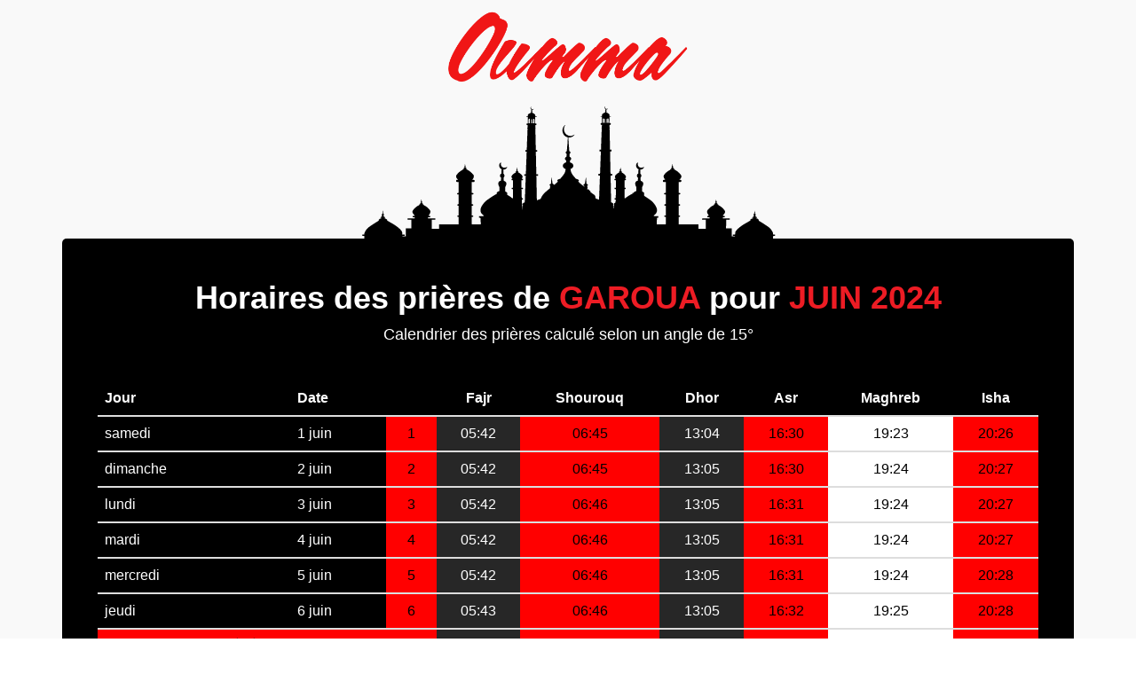

--- FILE ---
content_type: text/html; charset=UTF-8
request_url: https://priere.oumma.com/garoua-nord-cameroun/2024/6
body_size: 7474
content:
<!DOCTYPE html>
<html dir="ltr" lang="fr-FR">
<head>
	<meta charset="utf-8" />
	<link rel="apple-touch-icon" sizes="57x57" href="https://priere.oumma.com/apple-icon-57x57.png">
	<link rel="apple-touch-icon" sizes="60x60" href="https://priere.oumma.com/apple-icon-60x60.png">
	<link rel="apple-touch-icon" sizes="72x72" href="https://priere.oumma.com/apple-icon-72x72.png">
	<link rel="apple-touch-icon" sizes="76x76" href="https://priere.oumma.com/apple-icon-76x76.png">
	<link rel="apple-touch-icon" sizes="114x114" href="https://priere.oumma.com/apple-icon-114x114.png">
	<link rel="apple-touch-icon" sizes="120x120" href="https://priere.oumma.com/apple-icon-120x120.png">
	<link rel="apple-touch-icon" sizes="144x144" href="https://priere.oumma.com/apple-icon-144x144.png">
	<link rel="apple-touch-icon" sizes="152x152" href="https://priere.oumma.com/apple-icon-152x152.png">
	<link rel="apple-touch-icon" sizes="180x180" href="https://priere.oumma.com/apple-icon-180x180.png">
	<link rel="icon" type="image/png" sizes="192x192"  href="https://priere.oumma.com/android-icon-192x192.png">
	<link rel="icon" type="image/png" sizes="32x32" href="https://priere.oumma.com/favicon-32x32.png">
	<link rel="icon" type="image/png" sizes="96x96" href="https://priere.oumma.com/favicon-96x96.png">
	<link rel="icon" type="image/png" sizes="16x16" href="https://priere.oumma.com/favicon-16x16.png">
	<link rel="manifest" href="/manifest.json">
	<meta name="msapplication-TileColor" content="#ffffff">
	<meta name="msapplication-TileImage" content="/ms-icon-144x144.png') }}">
	<meta name="theme-color" content="#ffffff">
	<meta name="apple-itunes-app" content="app-id=1014382931">
	<link href='https://fonts.googleapis.com/css?family=Yanone+Kaffeesatz:700' rel='stylesheet' type='text/css'>
	<meta property="fb:pages" content="17534336141" />
		<meta http-equiv="content-type" content="text/html; charset=utf-8" />
	<meta name="author" content="Oumma" />

<!-- Start Alexa Certify Javascript -->
<script type="168eb57677c9b9cdafd7be81-text/javascript">
_atrk_opts = { atrk_acct:"xKK7u19jYF20V1", domain:"oumma.com",dynamic: true};
(function() { var as = document.createElement('script'); as.type = 'text/javascript'; as.async = true; as.src = "https://certify-js.alexametrics.com/atrk.js"; var s = document.getElementsByTagName('script')[0];s.parentNode.insertBefore(as, s); })();
</script>
<noscript><img src="https://certify.alexametrics.com/atrk.gif?account=xKK7u19jYF20V1" style="display:none" height="1" width="1" alt="" /></noscript>
<!-- End Alexa Certify Javascript -->  

<!-- Google Tag Manager -->
<script type="168eb57677c9b9cdafd7be81-text/javascript">(function(w,d,s,l,i){w[l]=w[l]||[];w[l].push({'gtm.start':
new Date().getTime(),event:'gtm.js'});var f=d.getElementsByTagName(s)[0],
j=d.createElement(s),dl=l!='dataLayer'?'&l='+l:'';j.async=true;j.src=
'https://www.googletagmanager.com/gtm.js?id='+i+dl;f.parentNode.insertBefore(j,f);
})(window,document,'script','dataLayer','GTM-PJQMXK3');</script>
<!-- End Google Tag Manager -->


		<!-- Stylesheets
		============================================= -->
	<link media="all" type="text/css" rel="stylesheet" href="https://priere.oumma.com/oumma-canvas/css/bootstrap.css">
	<link media="all" type="text/css" rel="stylesheet" href="https://priere.oumma.com/oumma-canvas/style.css">
	<link media="all" type="text/css" rel="stylesheet" href="https://priere.oumma.com/oumma-canvas/css/dark.css">
	<link media="all" type="text/css" rel="stylesheet" href="https://priere.oumma.com/oumma-canvas/css/animate.css">
	<link media="all" type="text/css" rel="stylesheet" href="https://priere.oumma.com/oumma-canvas/css/font-icons.css">

	<link media="all" type="text/css" rel="stylesheet" href="https://priere.oumma.com/oumma-canvas/css/animate.css">
	<link media="all" type="text/css" rel="stylesheet" href="https://priere.oumma.com/oumma-canvas/css/magnific-popup.css">

	<link media="all" type="text/css" rel="stylesheet" href="https://priere.oumma.com/oumma-canvas/css/oumma.css">
	<link media="all" type="text/css" rel="stylesheet" href="https://priere.oumma.com/oumma-canvas/css/responsive.css">


	<link media="all" type="text/css" rel="stylesheet" href="https://priere.oumma.com/oumma-canvas/css/hovereffects.css">


	<link media="all" type="text/css" rel="stylesheet" href="https://priere.oumma.com/oumma-canvas/css/rrssb.css">
	<style>
		select {
			color: black;
		}
	</style>
	<meta name="viewport" content="width=device-width, initial-scale=1, maximum-scale=1" />
		<!--[if lt IE 9]>
			<script src="http://css3-mediaqueries-js.googlecode.com/svn/trunk/css3-mediaqueries.js"></script>
		<![endif]-->

		<!-- External JavaScripts
		============================================= -->
	<script src="https://priere.oumma.com/oumma-canvas/js/jquery.js" type="168eb57677c9b9cdafd7be81-text/javascript"></script>
	<script src="https://priere.oumma.com/oumma-canvas/js/plugins.js" type="168eb57677c9b9cdafd7be81-text/javascript"></script>
	<!-- <script src="https://priere.oumma.com/oumma-canvas/js/habillage3.js"></script> -->
	<script src="https://priere.oumma.com/oumma-canvas/js/jquery.lazyloadxt.min.js" type="168eb57677c9b9cdafd7be81-text/javascript"></script>
		<!-- Document Title
		============================================= -->
	<title>Horaire de prière pour Garoua - juin 2024</title>
<meta name="author" content="">
<meta name="description" content="Horaires de prière musulmane (salat) pour Garoua pour juin 2024. En Islam il y a cinq prières obligatoires: fajr, dhor, asr, maghreb et isha.">
<!-- Google+ Authorship -->
<link rel="publisher" href="https://plus.google.com/+OummaFR/posts"/>
<!-- facebook -->
<meta property="og:site_name" content="Oumma" />
<meta property="og:title" content="Horaire de prière pour Garoua - juin 2024" />
<meta property="og:type" content="website" />
<meta property="og:description" content="Horaires de prière musulmane (salat) pour Garoua pour juin 2024. En Islam il y a cinq prières obligatoires: fajr, dhor, asr, maghreb et isha." />
<meta property="og:image" content="https://priere.oumma.com/oumma-canvas/images/horaire-priere.jpg" />
<meta property="og:url" content="https://priere.oumma.com/garoua-nord-cameroun/2024/6" />
<meta property="og:locale" content="fr_FR" />
<meta property="fb:app_id" content="827903763960462" />
<meta property="article:published_time" content="" />
<meta property="article:modified_time" content="" />
<!-- twitter -->
<meta property="twitter:card" content="summary_large_image" />
<meta property="twitter:site" content="@oumma" />
<meta property="twitter:creator" content="@oumma" />
<meta property="twitter:description" content="Horaires de prière musulmane (salat) pour Garoua pour juin 2024. En Islam il y a cinq prières obligatoires: fajr, dhor, asr, maghreb et isha." />
<meta property="twitter:title" content="Horaire de prière pour Garoua - juin 2024" />
<meta property="twitter:image:src" content="https://priere.oumma.com/oumma-canvas/images/horaire-priere.jpg" />
<meta property="twitter:url" content="https://priere.oumma.com/garoua-nord-cameroun/2024/6" />

	
	

<!-- Google Tag Manager -->
<script type="168eb57677c9b9cdafd7be81-text/javascript">(function(w,d,s,l,i){w[l]=w[l]||[];w[l].push({'gtm.start':
new Date().getTime(),event:'gtm.js'});var f=d.getElementsByTagName(s)[0],
j=d.createElement(s),dl=l!='dataLayer'?'&l='+l:'';j.async=true;j.src=
'https://www.googletagmanager.com/gtm.js?id='+i+dl;f.parentNode.insertBefore(j,f);
})(window,document,'script','dataLayer','GTM-PJQMXK3');</script>
<!-- End Google Tag Manager -->


<!-- DFP -->
<script type="168eb57677c9b9cdafd7be81-text/javascript">
  var googletag = googletag || {};
  googletag.cmd = googletag.cmd || [];
  (function() {
    var gads = document.createElement('script');
    gads.async = true;
    gads.type = 'text/javascript';
    var useSSL = 'https:' == document.location.protocol;
    gads.src = (useSSL ? 'https:' : 'http:') +
      '//www.googletagservices.com/tag/js/gpt.js';
    var node = document.getElementsByTagName('script')[0];
    node.parentNode.insertBefore(gads, node);
  })();
</script>

<script type="168eb57677c9b9cdafd7be81-text/javascript">
  googletag.cmd.push(function() {
    googletag.defineSlot('/10880562/oumma_mega', [728, 90], 'div-gpt-ad-1458724049621-0').addService(googletag.pubads());
    googletag.defineSlot('/10880562/oumma_pave', [300, 250], 'div-gpt-ad-1458724049621-1').addService(googletag.pubads());
    googletag.defineSlot('/10880562/oumma_pave_2', [300, 250], 'div-gpt-ad-1458724049621-2').addService(googletag.pubads());
    googletag.defineSlot('/10880562/oumma_pave_3', [300, 250], 'div-gpt-ad-1458724049621-3').addService(googletag.pubads());
    googletag.defineSlot('/10880562/oumma_pave_4', [300, 250], 'div-gpt-ad-1458724049621-4').addService(googletag.pubads());
    googletag.defineSlot('/10880562/Oumma_Rectangle', [230, 90], 'div-gpt-ad-1458724049621-5').addService(googletag.pubads());

    googletag.defineSlot('/10880562/oumma_habillage', [1, 1], 'div-gpt-ad-1462193292094-0').addService(googletag.pubads());
    googletag.defineOutOfPageSlot('/10880562/oumma_habillage', 'div-gpt-ad-1462193292094-0-oop').addService(googletag.pubads());

    googletag.defineSlot('/10880562/oumma_native_html', [180, 230], 'div-gpt-ad-1461952756331-0').addService(googletag.pubads());
    googletag.defineSlot('/10880562/oumma_native_html', [180, 230], 'div-gpt-ad-1461952866978-0').addService(googletag.pubads());
    googletag.defineSlot('/10880562/oumma_native_html', [180, 230], 'div-gpt-ad-1461952905711-0').addService(googletag.pubads());
    googletag.defineSlot('/10880562/oumma_native_html', [180, 230], 'div-gpt-ad-1461952954115-0').addService(googletag.pubads());

    googletag.pubads().enableSingleRequest();
    googletag.enableServices();
  });
</script>
<!-- /DFP conf -->

</head>
	<body class="stretched no-transition prayerbody side-header open-header push-wrapper close-header-on-scroll" data-animation-in="fadeIn" data-animation-out="fadeOut">

<!-- Google Tag Manager (noscript) -->
<noscript><iframe src="https://www.googletagmanager.com/ns.html?id=GTM-PJQMXK3"
height="0" width="0" style="display:none;visibility:hidden"></iframe></noscript>
<!-- End Google Tag Manager (noscript) -->

			<!-- Google Tag Manager (noscript) -->
<noscript><iframe src="https://www.googletagmanager.com/ns.html?id=GTM-PJQMXK3"
height="0" width="0" style="display:none;visibility:hidden"></iframe></noscript>
<!-- End Google Tag Manager (noscript) -->

<script type="application/ld+json">
{
	"@context": "http://schema.org",
	"@type": "Organization",
	"address": {
		"@type": "PostalAddress",
		"addressLocality": "Bagnolet, France",
		"postalCode": "F-93430",
		"streetAddress": "6 rue Sadi Carnot"
	},
	"logo": "http://oumma.com/logo_oumma_300dpi_flat.png",
	"description": "Un point de vue musulman sur l'actualité en France et dans le monde",
	"email": "webmaster(at)oumma.com",
	"name": "Oumma.com",
	"telephone": "( 33 1) 81 80 15 70",
	"url": "http://oumma.com"
}
</script>

			<section id="content">
				<div class="content-wrap ">
					<div class="container clearfix" id="listcontainer">
						<div class="prayer-table-background">
	<div class="prayer-header">
		<img alt="horaire priere oumma" class="center" src="https://priere.oumma.com/logo_oumma_300dpi_flat.png" style="width: 275px;">
	</div>
</div>
<div class="content" style="background-color: black; color: white;padding: 40px; border-radius: 5px;">
	<div id="prayer_schedule">
		<h1 class="center nobottommargin" style="color: white;">Horaires des prières de <span id="prayer_city_name" class="prayer-title-span">Garoua</span> pour <span class="prayer-title-span" id="prayer_city_date">juin 2024</span></h1>
		<p class="center">Calendrier des prières calculé selon un angle de 15°</p>
<script type="application/ld+json">
[
												{
				"@context": "http://schema.org",
			  	"@type": "Event",
			  	"name": "Sobh (prière du matin) \u2192 05:42",
			  	"description": "Horaire de la prière Sobh (prière du matin) pour la ville de Garoua, Cameroun",
			  	"startDate": "2024/06/01 05:42:00",
				"doorTime": "2024/06/01 05:42:00",
			  	"endDate": "2024/06/01 05:42:59",
				"performer":{"@type":"Person","name":"Homme ou femme musulman"},
				"url": "https://priere.oumma.com/garoua-nord-cameroun/2024/6",
				"eventStatus": "EventScheduled",
				"offers":{"@type":"AggregateOffer","lowPrice":"0","url":"https://priere.oumma.com/garoua-nord-cameroun/2024/6","availability": "http://schema.org/InStock","availabilityStarts":"2024/06/01 05:42:00","price": "0","priceCurrency": "EUR","inventoryLevel": "9 999 999 999"},
				"image":"https://priere.oumma.com/logo_oumma_300dpi_flat.png",
				"location": {"@type": "Place","name": "Garoua, Benoue","address": {"@type": "PostalAddress","addressLocality": "Garoua","addressRegion": "Benoue (Benoue)","addressCountry": "CM","name": "Garoua, Cameroun"}}
			}
								,
				
																			{
				"@context": "http://schema.org",
			  	"@type": "Event",
			  	"name": "Dhor (prière du midi) \u2192 13:04",
			  	"description": "Horaire de la prière Dhor (prière du midi) pour la ville de Garoua, Cameroun",
			  	"startDate": "2024/06/01 13:04:00",
				"doorTime": "2024/06/01 13:04:00",
			  	"endDate": "2024/06/01 13:04:59",
				"performer":{"@type":"Person","name":"Homme ou femme musulman"},
				"url": "https://priere.oumma.com/garoua-nord-cameroun/2024/6",
				"eventStatus": "EventScheduled",
				"offers":{"@type":"AggregateOffer","lowPrice":"0","url":"https://priere.oumma.com/garoua-nord-cameroun/2024/6","availability": "http://schema.org/InStock","availabilityStarts":"2024/06/01 13:04:00","price": "0","priceCurrency": "EUR","inventoryLevel": "9 999 999 999"},
				"image":"https://priere.oumma.com/logo_oumma_300dpi_flat.png",
				"location": {"@type": "Place","name": "Garoua, Benoue","address": {"@type": "PostalAddress","addressLocality": "Garoua","addressRegion": "Benoue (Benoue)","addressCountry": "CM","name": "Garoua, Cameroun"}}
			}
								,
				
														{
				"@context": "http://schema.org",
			  	"@type": "Event",
			  	"name": "Asr (prière de l&#039;après-midi) \u2192 16:30",
			  	"description": "Horaire de la prière Asr (prière de l&#039;après-midi) pour la ville de Garoua, Cameroun",
			  	"startDate": "2024/06/01 16:30:00",
				"doorTime": "2024/06/01 16:30:00",
			  	"endDate": "2024/06/01 16:30:59",
				"performer":{"@type":"Person","name":"Homme ou femme musulman"},
				"url": "https://priere.oumma.com/garoua-nord-cameroun/2024/6",
				"eventStatus": "EventScheduled",
				"offers":{"@type":"AggregateOffer","lowPrice":"0","url":"https://priere.oumma.com/garoua-nord-cameroun/2024/6","availability": "http://schema.org/InStock","availabilityStarts":"2024/06/01 16:30:00","price": "0","priceCurrency": "EUR","inventoryLevel": "9 999 999 999"},
				"image":"https://priere.oumma.com/logo_oumma_300dpi_flat.png",
				"location": {"@type": "Place","name": "Garoua, Benoue","address": {"@type": "PostalAddress","addressLocality": "Garoua","addressRegion": "Benoue (Benoue)","addressCountry": "CM","name": "Garoua, Cameroun"}}
			}
								,
				
														{
				"@context": "http://schema.org",
			  	"@type": "Event",
			  	"name": "Maghreb (prière au coucher du soleil) \u2192 19:23",
			  	"description": "Horaire de la prière Maghreb (prière au coucher du soleil) pour la ville de Garoua, Cameroun",
			  	"startDate": "2024/06/01 19:23:00",
				"doorTime": "2024/06/01 19:23:00",
			  	"endDate": "2024/06/01 19:23:59",
				"performer":{"@type":"Person","name":"Homme ou femme musulman"},
				"url": "https://priere.oumma.com/garoua-nord-cameroun/2024/6",
				"eventStatus": "EventScheduled",
				"offers":{"@type":"AggregateOffer","lowPrice":"0","url":"https://priere.oumma.com/garoua-nord-cameroun/2024/6","availability": "http://schema.org/InStock","availabilityStarts":"2024/06/01 19:23:00","price": "0","priceCurrency": "EUR","inventoryLevel": "9 999 999 999"},
				"image":"https://priere.oumma.com/logo_oumma_300dpi_flat.png",
				"location": {"@type": "Place","name": "Garoua, Benoue","address": {"@type": "PostalAddress","addressLocality": "Garoua","addressRegion": "Benoue (Benoue)","addressCountry": "CM","name": "Garoua, Cameroun"}}
			}
								,
				
																			{
				"@context": "http://schema.org",
			  	"@type": "Event",
			  	"name": "Aïcha (prière de la nuit) \u2192 20:26",
			  	"description": "Horaire de la prière Aïcha (prière de la nuit) pour la ville de Garoua, Cameroun",
			  	"startDate": "2024/06/01 20:26:00",
				"doorTime": "2024/06/01 20:26:00",
			  	"endDate": "2024/06/01 20:26:59",
				"performer":{"@type":"Person","name":"Homme ou femme musulman"},
				"url": "https://priere.oumma.com/garoua-nord-cameroun/2024/6",
				"eventStatus": "EventScheduled",
				"offers":{"@type":"AggregateOffer","lowPrice":"0","url":"https://priere.oumma.com/garoua-nord-cameroun/2024/6","availability": "http://schema.org/InStock","availabilityStarts":"2024/06/01 20:26:00","price": "0","priceCurrency": "EUR","inventoryLevel": "9 999 999 999"},
				"image":"https://priere.oumma.com/logo_oumma_300dpi_flat.png",
				"location": {"@type": "Place","name": "Garoua, Benoue","address": {"@type": "PostalAddress","addressLocality": "Garoua","addressRegion": "Benoue (Benoue)","addressCountry": "CM","name": "Garoua, Cameroun"}}
			}
								,
				
					

														{
				"@context": "http://schema.org",
			  	"@type": "Event",
			  	"name": "Sobh (prière du matin) \u2192 05:42",
			  	"description": "Horaire de la prière Sobh (prière du matin) pour la ville de Garoua, Cameroun",
			  	"startDate": "2024/06/02 05:42:00",
				"doorTime": "2024/06/02 05:42:00",
			  	"endDate": "2024/06/02 05:42:59",
				"performer":{"@type":"Person","name":"Homme ou femme musulman"},
				"url": "https://priere.oumma.com/garoua-nord-cameroun/2024/6",
				"eventStatus": "EventScheduled",
				"offers":{"@type":"AggregateOffer","lowPrice":"0","url":"https://priere.oumma.com/garoua-nord-cameroun/2024/6","availability": "http://schema.org/InStock","availabilityStarts":"2024/06/02 05:42:00","price": "0","priceCurrency": "EUR","inventoryLevel": "9 999 999 999"},
				"image":"https://priere.oumma.com/logo_oumma_300dpi_flat.png",
				"location": {"@type": "Place","name": "Garoua, Benoue","address": {"@type": "PostalAddress","addressLocality": "Garoua","addressRegion": "Benoue (Benoue)","addressCountry": "CM","name": "Garoua, Cameroun"}}
			}
								,
				
																			{
				"@context": "http://schema.org",
			  	"@type": "Event",
			  	"name": "Dhor (prière du midi) \u2192 13:05",
			  	"description": "Horaire de la prière Dhor (prière du midi) pour la ville de Garoua, Cameroun",
			  	"startDate": "2024/06/02 13:05:00",
				"doorTime": "2024/06/02 13:05:00",
			  	"endDate": "2024/06/02 13:05:59",
				"performer":{"@type":"Person","name":"Homme ou femme musulman"},
				"url": "https://priere.oumma.com/garoua-nord-cameroun/2024/6",
				"eventStatus": "EventScheduled",
				"offers":{"@type":"AggregateOffer","lowPrice":"0","url":"https://priere.oumma.com/garoua-nord-cameroun/2024/6","availability": "http://schema.org/InStock","availabilityStarts":"2024/06/02 13:05:00","price": "0","priceCurrency": "EUR","inventoryLevel": "9 999 999 999"},
				"image":"https://priere.oumma.com/logo_oumma_300dpi_flat.png",
				"location": {"@type": "Place","name": "Garoua, Benoue","address": {"@type": "PostalAddress","addressLocality": "Garoua","addressRegion": "Benoue (Benoue)","addressCountry": "CM","name": "Garoua, Cameroun"}}
			}
								,
				
														{
				"@context": "http://schema.org",
			  	"@type": "Event",
			  	"name": "Asr (prière de l&#039;après-midi) \u2192 16:30",
			  	"description": "Horaire de la prière Asr (prière de l&#039;après-midi) pour la ville de Garoua, Cameroun",
			  	"startDate": "2024/06/02 16:30:00",
				"doorTime": "2024/06/02 16:30:00",
			  	"endDate": "2024/06/02 16:30:59",
				"performer":{"@type":"Person","name":"Homme ou femme musulman"},
				"url": "https://priere.oumma.com/garoua-nord-cameroun/2024/6",
				"eventStatus": "EventScheduled",
				"offers":{"@type":"AggregateOffer","lowPrice":"0","url":"https://priere.oumma.com/garoua-nord-cameroun/2024/6","availability": "http://schema.org/InStock","availabilityStarts":"2024/06/02 16:30:00","price": "0","priceCurrency": "EUR","inventoryLevel": "9 999 999 999"},
				"image":"https://priere.oumma.com/logo_oumma_300dpi_flat.png",
				"location": {"@type": "Place","name": "Garoua, Benoue","address": {"@type": "PostalAddress","addressLocality": "Garoua","addressRegion": "Benoue (Benoue)","addressCountry": "CM","name": "Garoua, Cameroun"}}
			}
								,
				
														{
				"@context": "http://schema.org",
			  	"@type": "Event",
			  	"name": "Maghreb (prière au coucher du soleil) \u2192 19:24",
			  	"description": "Horaire de la prière Maghreb (prière au coucher du soleil) pour la ville de Garoua, Cameroun",
			  	"startDate": "2024/06/02 19:24:00",
				"doorTime": "2024/06/02 19:24:00",
			  	"endDate": "2024/06/02 19:24:59",
				"performer":{"@type":"Person","name":"Homme ou femme musulman"},
				"url": "https://priere.oumma.com/garoua-nord-cameroun/2024/6",
				"eventStatus": "EventScheduled",
				"offers":{"@type":"AggregateOffer","lowPrice":"0","url":"https://priere.oumma.com/garoua-nord-cameroun/2024/6","availability": "http://schema.org/InStock","availabilityStarts":"2024/06/02 19:24:00","price": "0","priceCurrency": "EUR","inventoryLevel": "9 999 999 999"},
				"image":"https://priere.oumma.com/logo_oumma_300dpi_flat.png",
				"location": {"@type": "Place","name": "Garoua, Benoue","address": {"@type": "PostalAddress","addressLocality": "Garoua","addressRegion": "Benoue (Benoue)","addressCountry": "CM","name": "Garoua, Cameroun"}}
			}
								,
				
																			{
				"@context": "http://schema.org",
			  	"@type": "Event",
			  	"name": "Aïcha (prière de la nuit) \u2192 20:27",
			  	"description": "Horaire de la prière Aïcha (prière de la nuit) pour la ville de Garoua, Cameroun",
			  	"startDate": "2024/06/02 20:27:00",
				"doorTime": "2024/06/02 20:27:00",
			  	"endDate": "2024/06/02 20:27:59",
				"performer":{"@type":"Person","name":"Homme ou femme musulman"},
				"url": "https://priere.oumma.com/garoua-nord-cameroun/2024/6",
				"eventStatus": "EventScheduled",
				"offers":{"@type":"AggregateOffer","lowPrice":"0","url":"https://priere.oumma.com/garoua-nord-cameroun/2024/6","availability": "http://schema.org/InStock","availabilityStarts":"2024/06/02 20:27:00","price": "0","priceCurrency": "EUR","inventoryLevel": "9 999 999 999"},
				"image":"https://priere.oumma.com/logo_oumma_300dpi_flat.png",
				"location": {"@type": "Place","name": "Garoua, Benoue","address": {"@type": "PostalAddress","addressLocality": "Garoua","addressRegion": "Benoue (Benoue)","addressCountry": "CM","name": "Garoua, Cameroun"}}
			}
								,
				
					

														{
				"@context": "http://schema.org",
			  	"@type": "Event",
			  	"name": "Sobh (prière du matin) \u2192 05:42",
			  	"description": "Horaire de la prière Sobh (prière du matin) pour la ville de Garoua, Cameroun",
			  	"startDate": "2024/06/03 05:42:00",
				"doorTime": "2024/06/03 05:42:00",
			  	"endDate": "2024/06/03 05:42:59",
				"performer":{"@type":"Person","name":"Homme ou femme musulman"},
				"url": "https://priere.oumma.com/garoua-nord-cameroun/2024/6",
				"eventStatus": "EventScheduled",
				"offers":{"@type":"AggregateOffer","lowPrice":"0","url":"https://priere.oumma.com/garoua-nord-cameroun/2024/6","availability": "http://schema.org/InStock","availabilityStarts":"2024/06/03 05:42:00","price": "0","priceCurrency": "EUR","inventoryLevel": "9 999 999 999"},
				"image":"https://priere.oumma.com/logo_oumma_300dpi_flat.png",
				"location": {"@type": "Place","name": "Garoua, Benoue","address": {"@type": "PostalAddress","addressLocality": "Garoua","addressRegion": "Benoue (Benoue)","addressCountry": "CM","name": "Garoua, Cameroun"}}
			}
								,
				
																			{
				"@context": "http://schema.org",
			  	"@type": "Event",
			  	"name": "Dhor (prière du midi) \u2192 13:05",
			  	"description": "Horaire de la prière Dhor (prière du midi) pour la ville de Garoua, Cameroun",
			  	"startDate": "2024/06/03 13:05:00",
				"doorTime": "2024/06/03 13:05:00",
			  	"endDate": "2024/06/03 13:05:59",
				"performer":{"@type":"Person","name":"Homme ou femme musulman"},
				"url": "https://priere.oumma.com/garoua-nord-cameroun/2024/6",
				"eventStatus": "EventScheduled",
				"offers":{"@type":"AggregateOffer","lowPrice":"0","url":"https://priere.oumma.com/garoua-nord-cameroun/2024/6","availability": "http://schema.org/InStock","availabilityStarts":"2024/06/03 13:05:00","price": "0","priceCurrency": "EUR","inventoryLevel": "9 999 999 999"},
				"image":"https://priere.oumma.com/logo_oumma_300dpi_flat.png",
				"location": {"@type": "Place","name": "Garoua, Benoue","address": {"@type": "PostalAddress","addressLocality": "Garoua","addressRegion": "Benoue (Benoue)","addressCountry": "CM","name": "Garoua, Cameroun"}}
			}
								,
				
														{
				"@context": "http://schema.org",
			  	"@type": "Event",
			  	"name": "Asr (prière de l&#039;après-midi) \u2192 16:31",
			  	"description": "Horaire de la prière Asr (prière de l&#039;après-midi) pour la ville de Garoua, Cameroun",
			  	"startDate": "2024/06/03 16:31:00",
				"doorTime": "2024/06/03 16:31:00",
			  	"endDate": "2024/06/03 16:31:59",
				"performer":{"@type":"Person","name":"Homme ou femme musulman"},
				"url": "https://priere.oumma.com/garoua-nord-cameroun/2024/6",
				"eventStatus": "EventScheduled",
				"offers":{"@type":"AggregateOffer","lowPrice":"0","url":"https://priere.oumma.com/garoua-nord-cameroun/2024/6","availability": "http://schema.org/InStock","availabilityStarts":"2024/06/03 16:31:00","price": "0","priceCurrency": "EUR","inventoryLevel": "9 999 999 999"},
				"image":"https://priere.oumma.com/logo_oumma_300dpi_flat.png",
				"location": {"@type": "Place","name": "Garoua, Benoue","address": {"@type": "PostalAddress","addressLocality": "Garoua","addressRegion": "Benoue (Benoue)","addressCountry": "CM","name": "Garoua, Cameroun"}}
			}
								,
				
														{
				"@context": "http://schema.org",
			  	"@type": "Event",
			  	"name": "Maghreb (prière au coucher du soleil) \u2192 19:24",
			  	"description": "Horaire de la prière Maghreb (prière au coucher du soleil) pour la ville de Garoua, Cameroun",
			  	"startDate": "2024/06/03 19:24:00",
				"doorTime": "2024/06/03 19:24:00",
			  	"endDate": "2024/06/03 19:24:59",
				"performer":{"@type":"Person","name":"Homme ou femme musulman"},
				"url": "https://priere.oumma.com/garoua-nord-cameroun/2024/6",
				"eventStatus": "EventScheduled",
				"offers":{"@type":"AggregateOffer","lowPrice":"0","url":"https://priere.oumma.com/garoua-nord-cameroun/2024/6","availability": "http://schema.org/InStock","availabilityStarts":"2024/06/03 19:24:00","price": "0","priceCurrency": "EUR","inventoryLevel": "9 999 999 999"},
				"image":"https://priere.oumma.com/logo_oumma_300dpi_flat.png",
				"location": {"@type": "Place","name": "Garoua, Benoue","address": {"@type": "PostalAddress","addressLocality": "Garoua","addressRegion": "Benoue (Benoue)","addressCountry": "CM","name": "Garoua, Cameroun"}}
			}
								,
				
																			{
				"@context": "http://schema.org",
			  	"@type": "Event",
			  	"name": "Aïcha (prière de la nuit) \u2192 20:27",
			  	"description": "Horaire de la prière Aïcha (prière de la nuit) pour la ville de Garoua, Cameroun",
			  	"startDate": "2024/06/03 20:27:00",
				"doorTime": "2024/06/03 20:27:00",
			  	"endDate": "2024/06/03 20:27:59",
				"performer":{"@type":"Person","name":"Homme ou femme musulman"},
				"url": "https://priere.oumma.com/garoua-nord-cameroun/2024/6",
				"eventStatus": "EventScheduled",
				"offers":{"@type":"AggregateOffer","lowPrice":"0","url":"https://priere.oumma.com/garoua-nord-cameroun/2024/6","availability": "http://schema.org/InStock","availabilityStarts":"2024/06/03 20:27:00","price": "0","priceCurrency": "EUR","inventoryLevel": "9 999 999 999"},
				"image":"https://priere.oumma.com/logo_oumma_300dpi_flat.png",
				"location": {"@type": "Place","name": "Garoua, Benoue","address": {"@type": "PostalAddress","addressLocality": "Garoua","addressRegion": "Benoue (Benoue)","addressCountry": "CM","name": "Garoua, Cameroun"}}
			}
								,
				
					

														{
				"@context": "http://schema.org",
			  	"@type": "Event",
			  	"name": "Sobh (prière du matin) \u2192 05:42",
			  	"description": "Horaire de la prière Sobh (prière du matin) pour la ville de Garoua, Cameroun",
			  	"startDate": "2024/06/04 05:42:00",
				"doorTime": "2024/06/04 05:42:00",
			  	"endDate": "2024/06/04 05:42:59",
				"performer":{"@type":"Person","name":"Homme ou femme musulman"},
				"url": "https://priere.oumma.com/garoua-nord-cameroun/2024/6",
				"eventStatus": "EventScheduled",
				"offers":{"@type":"AggregateOffer","lowPrice":"0","url":"https://priere.oumma.com/garoua-nord-cameroun/2024/6","availability": "http://schema.org/InStock","availabilityStarts":"2024/06/04 05:42:00","price": "0","priceCurrency": "EUR","inventoryLevel": "9 999 999 999"},
				"image":"https://priere.oumma.com/logo_oumma_300dpi_flat.png",
				"location": {"@type": "Place","name": "Garoua, Benoue","address": {"@type": "PostalAddress","addressLocality": "Garoua","addressRegion": "Benoue (Benoue)","addressCountry": "CM","name": "Garoua, Cameroun"}}
			}
								,
				
																			{
				"@context": "http://schema.org",
			  	"@type": "Event",
			  	"name": "Dhor (prière du midi) \u2192 13:05",
			  	"description": "Horaire de la prière Dhor (prière du midi) pour la ville de Garoua, Cameroun",
			  	"startDate": "2024/06/04 13:05:00",
				"doorTime": "2024/06/04 13:05:00",
			  	"endDate": "2024/06/04 13:05:59",
				"performer":{"@type":"Person","name":"Homme ou femme musulman"},
				"url": "https://priere.oumma.com/garoua-nord-cameroun/2024/6",
				"eventStatus": "EventScheduled",
				"offers":{"@type":"AggregateOffer","lowPrice":"0","url":"https://priere.oumma.com/garoua-nord-cameroun/2024/6","availability": "http://schema.org/InStock","availabilityStarts":"2024/06/04 13:05:00","price": "0","priceCurrency": "EUR","inventoryLevel": "9 999 999 999"},
				"image":"https://priere.oumma.com/logo_oumma_300dpi_flat.png",
				"location": {"@type": "Place","name": "Garoua, Benoue","address": {"@type": "PostalAddress","addressLocality": "Garoua","addressRegion": "Benoue (Benoue)","addressCountry": "CM","name": "Garoua, Cameroun"}}
			}
								,
				
														{
				"@context": "http://schema.org",
			  	"@type": "Event",
			  	"name": "Asr (prière de l&#039;après-midi) \u2192 16:31",
			  	"description": "Horaire de la prière Asr (prière de l&#039;après-midi) pour la ville de Garoua, Cameroun",
			  	"startDate": "2024/06/04 16:31:00",
				"doorTime": "2024/06/04 16:31:00",
			  	"endDate": "2024/06/04 16:31:59",
				"performer":{"@type":"Person","name":"Homme ou femme musulman"},
				"url": "https://priere.oumma.com/garoua-nord-cameroun/2024/6",
				"eventStatus": "EventScheduled",
				"offers":{"@type":"AggregateOffer","lowPrice":"0","url":"https://priere.oumma.com/garoua-nord-cameroun/2024/6","availability": "http://schema.org/InStock","availabilityStarts":"2024/06/04 16:31:00","price": "0","priceCurrency": "EUR","inventoryLevel": "9 999 999 999"},
				"image":"https://priere.oumma.com/logo_oumma_300dpi_flat.png",
				"location": {"@type": "Place","name": "Garoua, Benoue","address": {"@type": "PostalAddress","addressLocality": "Garoua","addressRegion": "Benoue (Benoue)","addressCountry": "CM","name": "Garoua, Cameroun"}}
			}
								,
				
														{
				"@context": "http://schema.org",
			  	"@type": "Event",
			  	"name": "Maghreb (prière au coucher du soleil) \u2192 19:24",
			  	"description": "Horaire de la prière Maghreb (prière au coucher du soleil) pour la ville de Garoua, Cameroun",
			  	"startDate": "2024/06/04 19:24:00",
				"doorTime": "2024/06/04 19:24:00",
			  	"endDate": "2024/06/04 19:24:59",
				"performer":{"@type":"Person","name":"Homme ou femme musulman"},
				"url": "https://priere.oumma.com/garoua-nord-cameroun/2024/6",
				"eventStatus": "EventScheduled",
				"offers":{"@type":"AggregateOffer","lowPrice":"0","url":"https://priere.oumma.com/garoua-nord-cameroun/2024/6","availability": "http://schema.org/InStock","availabilityStarts":"2024/06/04 19:24:00","price": "0","priceCurrency": "EUR","inventoryLevel": "9 999 999 999"},
				"image":"https://priere.oumma.com/logo_oumma_300dpi_flat.png",
				"location": {"@type": "Place","name": "Garoua, Benoue","address": {"@type": "PostalAddress","addressLocality": "Garoua","addressRegion": "Benoue (Benoue)","addressCountry": "CM","name": "Garoua, Cameroun"}}
			}
								,
				
																			{
				"@context": "http://schema.org",
			  	"@type": "Event",
			  	"name": "Aïcha (prière de la nuit) \u2192 20:27",
			  	"description": "Horaire de la prière Aïcha (prière de la nuit) pour la ville de Garoua, Cameroun",
			  	"startDate": "2024/06/04 20:27:00",
				"doorTime": "2024/06/04 20:27:00",
			  	"endDate": "2024/06/04 20:27:59",
				"performer":{"@type":"Person","name":"Homme ou femme musulman"},
				"url": "https://priere.oumma.com/garoua-nord-cameroun/2024/6",
				"eventStatus": "EventScheduled",
				"offers":{"@type":"AggregateOffer","lowPrice":"0","url":"https://priere.oumma.com/garoua-nord-cameroun/2024/6","availability": "http://schema.org/InStock","availabilityStarts":"2024/06/04 20:27:00","price": "0","priceCurrency": "EUR","inventoryLevel": "9 999 999 999"},
				"image":"https://priere.oumma.com/logo_oumma_300dpi_flat.png",
				"location": {"@type": "Place","name": "Garoua, Benoue","address": {"@type": "PostalAddress","addressLocality": "Garoua","addressRegion": "Benoue (Benoue)","addressCountry": "CM","name": "Garoua, Cameroun"}}
			}
								,
				
					

														{
				"@context": "http://schema.org",
			  	"@type": "Event",
			  	"name": "Sobh (prière du matin) \u2192 05:42",
			  	"description": "Horaire de la prière Sobh (prière du matin) pour la ville de Garoua, Cameroun",
			  	"startDate": "2024/06/05 05:42:00",
				"doorTime": "2024/06/05 05:42:00",
			  	"endDate": "2024/06/05 05:42:59",
				"performer":{"@type":"Person","name":"Homme ou femme musulman"},
				"url": "https://priere.oumma.com/garoua-nord-cameroun/2024/6",
				"eventStatus": "EventScheduled",
				"offers":{"@type":"AggregateOffer","lowPrice":"0","url":"https://priere.oumma.com/garoua-nord-cameroun/2024/6","availability": "http://schema.org/InStock","availabilityStarts":"2024/06/05 05:42:00","price": "0","priceCurrency": "EUR","inventoryLevel": "9 999 999 999"},
				"image":"https://priere.oumma.com/logo_oumma_300dpi_flat.png",
				"location": {"@type": "Place","name": "Garoua, Benoue","address": {"@type": "PostalAddress","addressLocality": "Garoua","addressRegion": "Benoue (Benoue)","addressCountry": "CM","name": "Garoua, Cameroun"}}
			}
								,
				
																			{
				"@context": "http://schema.org",
			  	"@type": "Event",
			  	"name": "Dhor (prière du midi) \u2192 13:05",
			  	"description": "Horaire de la prière Dhor (prière du midi) pour la ville de Garoua, Cameroun",
			  	"startDate": "2024/06/05 13:05:00",
				"doorTime": "2024/06/05 13:05:00",
			  	"endDate": "2024/06/05 13:05:59",
				"performer":{"@type":"Person","name":"Homme ou femme musulman"},
				"url": "https://priere.oumma.com/garoua-nord-cameroun/2024/6",
				"eventStatus": "EventScheduled",
				"offers":{"@type":"AggregateOffer","lowPrice":"0","url":"https://priere.oumma.com/garoua-nord-cameroun/2024/6","availability": "http://schema.org/InStock","availabilityStarts":"2024/06/05 13:05:00","price": "0","priceCurrency": "EUR","inventoryLevel": "9 999 999 999"},
				"image":"https://priere.oumma.com/logo_oumma_300dpi_flat.png",
				"location": {"@type": "Place","name": "Garoua, Benoue","address": {"@type": "PostalAddress","addressLocality": "Garoua","addressRegion": "Benoue (Benoue)","addressCountry": "CM","name": "Garoua, Cameroun"}}
			}
								,
				
														{
				"@context": "http://schema.org",
			  	"@type": "Event",
			  	"name": "Asr (prière de l&#039;après-midi) \u2192 16:31",
			  	"description": "Horaire de la prière Asr (prière de l&#039;après-midi) pour la ville de Garoua, Cameroun",
			  	"startDate": "2024/06/05 16:31:00",
				"doorTime": "2024/06/05 16:31:00",
			  	"endDate": "2024/06/05 16:31:59",
				"performer":{"@type":"Person","name":"Homme ou femme musulman"},
				"url": "https://priere.oumma.com/garoua-nord-cameroun/2024/6",
				"eventStatus": "EventScheduled",
				"offers":{"@type":"AggregateOffer","lowPrice":"0","url":"https://priere.oumma.com/garoua-nord-cameroun/2024/6","availability": "http://schema.org/InStock","availabilityStarts":"2024/06/05 16:31:00","price": "0","priceCurrency": "EUR","inventoryLevel": "9 999 999 999"},
				"image":"https://priere.oumma.com/logo_oumma_300dpi_flat.png",
				"location": {"@type": "Place","name": "Garoua, Benoue","address": {"@type": "PostalAddress","addressLocality": "Garoua","addressRegion": "Benoue (Benoue)","addressCountry": "CM","name": "Garoua, Cameroun"}}
			}
								,
				
														{
				"@context": "http://schema.org",
			  	"@type": "Event",
			  	"name": "Maghreb (prière au coucher du soleil) \u2192 19:24",
			  	"description": "Horaire de la prière Maghreb (prière au coucher du soleil) pour la ville de Garoua, Cameroun",
			  	"startDate": "2024/06/05 19:24:00",
				"doorTime": "2024/06/05 19:24:00",
			  	"endDate": "2024/06/05 19:24:59",
				"performer":{"@type":"Person","name":"Homme ou femme musulman"},
				"url": "https://priere.oumma.com/garoua-nord-cameroun/2024/6",
				"eventStatus": "EventScheduled",
				"offers":{"@type":"AggregateOffer","lowPrice":"0","url":"https://priere.oumma.com/garoua-nord-cameroun/2024/6","availability": "http://schema.org/InStock","availabilityStarts":"2024/06/05 19:24:00","price": "0","priceCurrency": "EUR","inventoryLevel": "9 999 999 999"},
				"image":"https://priere.oumma.com/logo_oumma_300dpi_flat.png",
				"location": {"@type": "Place","name": "Garoua, Benoue","address": {"@type": "PostalAddress","addressLocality": "Garoua","addressRegion": "Benoue (Benoue)","addressCountry": "CM","name": "Garoua, Cameroun"}}
			}
								,
				
																			{
				"@context": "http://schema.org",
			  	"@type": "Event",
			  	"name": "Aïcha (prière de la nuit) \u2192 20:28",
			  	"description": "Horaire de la prière Aïcha (prière de la nuit) pour la ville de Garoua, Cameroun",
			  	"startDate": "2024/06/05 20:28:00",
				"doorTime": "2024/06/05 20:28:00",
			  	"endDate": "2024/06/05 20:28:59",
				"performer":{"@type":"Person","name":"Homme ou femme musulman"},
				"url": "https://priere.oumma.com/garoua-nord-cameroun/2024/6",
				"eventStatus": "EventScheduled",
				"offers":{"@type":"AggregateOffer","lowPrice":"0","url":"https://priere.oumma.com/garoua-nord-cameroun/2024/6","availability": "http://schema.org/InStock","availabilityStarts":"2024/06/05 20:28:00","price": "0","priceCurrency": "EUR","inventoryLevel": "9 999 999 999"},
				"image":"https://priere.oumma.com/logo_oumma_300dpi_flat.png",
				"location": {"@type": "Place","name": "Garoua, Benoue","address": {"@type": "PostalAddress","addressLocality": "Garoua","addressRegion": "Benoue (Benoue)","addressCountry": "CM","name": "Garoua, Cameroun"}}
			}
								,
				
					

														{
				"@context": "http://schema.org",
			  	"@type": "Event",
			  	"name": "Sobh (prière du matin) \u2192 05:43",
			  	"description": "Horaire de la prière Sobh (prière du matin) pour la ville de Garoua, Cameroun",
			  	"startDate": "2024/06/06 05:43:00",
				"doorTime": "2024/06/06 05:43:00",
			  	"endDate": "2024/06/06 05:43:59",
				"performer":{"@type":"Person","name":"Homme ou femme musulman"},
				"url": "https://priere.oumma.com/garoua-nord-cameroun/2024/6",
				"eventStatus": "EventScheduled",
				"offers":{"@type":"AggregateOffer","lowPrice":"0","url":"https://priere.oumma.com/garoua-nord-cameroun/2024/6","availability": "http://schema.org/InStock","availabilityStarts":"2024/06/06 05:43:00","price": "0","priceCurrency": "EUR","inventoryLevel": "9 999 999 999"},
				"image":"https://priere.oumma.com/logo_oumma_300dpi_flat.png",
				"location": {"@type": "Place","name": "Garoua, Benoue","address": {"@type": "PostalAddress","addressLocality": "Garoua","addressRegion": "Benoue (Benoue)","addressCountry": "CM","name": "Garoua, Cameroun"}}
			}
								,
				
																			{
				"@context": "http://schema.org",
			  	"@type": "Event",
			  	"name": "Dhor (prière du midi) \u2192 13:05",
			  	"description": "Horaire de la prière Dhor (prière du midi) pour la ville de Garoua, Cameroun",
			  	"startDate": "2024/06/06 13:05:00",
				"doorTime": "2024/06/06 13:05:00",
			  	"endDate": "2024/06/06 13:05:59",
				"performer":{"@type":"Person","name":"Homme ou femme musulman"},
				"url": "https://priere.oumma.com/garoua-nord-cameroun/2024/6",
				"eventStatus": "EventScheduled",
				"offers":{"@type":"AggregateOffer","lowPrice":"0","url":"https://priere.oumma.com/garoua-nord-cameroun/2024/6","availability": "http://schema.org/InStock","availabilityStarts":"2024/06/06 13:05:00","price": "0","priceCurrency": "EUR","inventoryLevel": "9 999 999 999"},
				"image":"https://priere.oumma.com/logo_oumma_300dpi_flat.png",
				"location": {"@type": "Place","name": "Garoua, Benoue","address": {"@type": "PostalAddress","addressLocality": "Garoua","addressRegion": "Benoue (Benoue)","addressCountry": "CM","name": "Garoua, Cameroun"}}
			}
								,
				
														{
				"@context": "http://schema.org",
			  	"@type": "Event",
			  	"name": "Asr (prière de l&#039;après-midi) \u2192 16:32",
			  	"description": "Horaire de la prière Asr (prière de l&#039;après-midi) pour la ville de Garoua, Cameroun",
			  	"startDate": "2024/06/06 16:32:00",
				"doorTime": "2024/06/06 16:32:00",
			  	"endDate": "2024/06/06 16:32:59",
				"performer":{"@type":"Person","name":"Homme ou femme musulman"},
				"url": "https://priere.oumma.com/garoua-nord-cameroun/2024/6",
				"eventStatus": "EventScheduled",
				"offers":{"@type":"AggregateOffer","lowPrice":"0","url":"https://priere.oumma.com/garoua-nord-cameroun/2024/6","availability": "http://schema.org/InStock","availabilityStarts":"2024/06/06 16:32:00","price": "0","priceCurrency": "EUR","inventoryLevel": "9 999 999 999"},
				"image":"https://priere.oumma.com/logo_oumma_300dpi_flat.png",
				"location": {"@type": "Place","name": "Garoua, Benoue","address": {"@type": "PostalAddress","addressLocality": "Garoua","addressRegion": "Benoue (Benoue)","addressCountry": "CM","name": "Garoua, Cameroun"}}
			}
								,
				
														{
				"@context": "http://schema.org",
			  	"@type": "Event",
			  	"name": "Maghreb (prière au coucher du soleil) \u2192 19:25",
			  	"description": "Horaire de la prière Maghreb (prière au coucher du soleil) pour la ville de Garoua, Cameroun",
			  	"startDate": "2024/06/06 19:25:00",
				"doorTime": "2024/06/06 19:25:00",
			  	"endDate": "2024/06/06 19:25:59",
				"performer":{"@type":"Person","name":"Homme ou femme musulman"},
				"url": "https://priere.oumma.com/garoua-nord-cameroun/2024/6",
				"eventStatus": "EventScheduled",
				"offers":{"@type":"AggregateOffer","lowPrice":"0","url":"https://priere.oumma.com/garoua-nord-cameroun/2024/6","availability": "http://schema.org/InStock","availabilityStarts":"2024/06/06 19:25:00","price": "0","priceCurrency": "EUR","inventoryLevel": "9 999 999 999"},
				"image":"https://priere.oumma.com/logo_oumma_300dpi_flat.png",
				"location": {"@type": "Place","name": "Garoua, Benoue","address": {"@type": "PostalAddress","addressLocality": "Garoua","addressRegion": "Benoue (Benoue)","addressCountry": "CM","name": "Garoua, Cameroun"}}
			}
								,
				
																			{
				"@context": "http://schema.org",
			  	"@type": "Event",
			  	"name": "Aïcha (prière de la nuit) \u2192 20:28",
			  	"description": "Horaire de la prière Aïcha (prière de la nuit) pour la ville de Garoua, Cameroun",
			  	"startDate": "2024/06/06 20:28:00",
				"doorTime": "2024/06/06 20:28:00",
			  	"endDate": "2024/06/06 20:28:59",
				"performer":{"@type":"Person","name":"Homme ou femme musulman"},
				"url": "https://priere.oumma.com/garoua-nord-cameroun/2024/6",
				"eventStatus": "EventScheduled",
				"offers":{"@type":"AggregateOffer","lowPrice":"0","url":"https://priere.oumma.com/garoua-nord-cameroun/2024/6","availability": "http://schema.org/InStock","availabilityStarts":"2024/06/06 20:28:00","price": "0","priceCurrency": "EUR","inventoryLevel": "9 999 999 999"},
				"image":"https://priere.oumma.com/logo_oumma_300dpi_flat.png",
				"location": {"@type": "Place","name": "Garoua, Benoue","address": {"@type": "PostalAddress","addressLocality": "Garoua","addressRegion": "Benoue (Benoue)","addressCountry": "CM","name": "Garoua, Cameroun"}}
			}
								,
				
					

														{
				"@context": "http://schema.org",
			  	"@type": "Event",
			  	"name": "Sobh (prière du matin) \u2192 05:43",
			  	"description": "Horaire de la prière Sobh (prière du matin) pour la ville de Garoua, Cameroun",
			  	"startDate": "2024/06/07 05:43:00",
				"doorTime": "2024/06/07 05:43:00",
			  	"endDate": "2024/06/07 05:43:59",
				"performer":{"@type":"Person","name":"Homme ou femme musulman"},
				"url": "https://priere.oumma.com/garoua-nord-cameroun/2024/6",
				"eventStatus": "EventScheduled",
				"offers":{"@type":"AggregateOffer","lowPrice":"0","url":"https://priere.oumma.com/garoua-nord-cameroun/2024/6","availability": "http://schema.org/InStock","availabilityStarts":"2024/06/07 05:43:00","price": "0","priceCurrency": "EUR","inventoryLevel": "9 999 999 999"},
				"image":"https://priere.oumma.com/logo_oumma_300dpi_flat.png",
				"location": {"@type": "Place","name": "Garoua, Benoue","address": {"@type": "PostalAddress","addressLocality": "Garoua","addressRegion": "Benoue (Benoue)","addressCountry": "CM","name": "Garoua, Cameroun"}}
			}
								,
				
																			{
				"@context": "http://schema.org",
			  	"@type": "Event",
			  	"name": "Dhor (prière du midi) \u2192 13:05",
			  	"description": "Horaire de la prière Dhor (prière du midi) pour la ville de Garoua, Cameroun",
			  	"startDate": "2024/06/07 13:05:00",
				"doorTime": "2024/06/07 13:05:00",
			  	"endDate": "2024/06/07 13:05:59",
				"performer":{"@type":"Person","name":"Homme ou femme musulman"},
				"url": "https://priere.oumma.com/garoua-nord-cameroun/2024/6",
				"eventStatus": "EventScheduled",
				"offers":{"@type":"AggregateOffer","lowPrice":"0","url":"https://priere.oumma.com/garoua-nord-cameroun/2024/6","availability": "http://schema.org/InStock","availabilityStarts":"2024/06/07 13:05:00","price": "0","priceCurrency": "EUR","inventoryLevel": "9 999 999 999"},
				"image":"https://priere.oumma.com/logo_oumma_300dpi_flat.png",
				"location": {"@type": "Place","name": "Garoua, Benoue","address": {"@type": "PostalAddress","addressLocality": "Garoua","addressRegion": "Benoue (Benoue)","addressCountry": "CM","name": "Garoua, Cameroun"}}
			}
								,
				
														{
				"@context": "http://schema.org",
			  	"@type": "Event",
			  	"name": "Asr (prière de l&#039;après-midi) \u2192 16:32",
			  	"description": "Horaire de la prière Asr (prière de l&#039;après-midi) pour la ville de Garoua, Cameroun",
			  	"startDate": "2024/06/07 16:32:00",
				"doorTime": "2024/06/07 16:32:00",
			  	"endDate": "2024/06/07 16:32:59",
				"performer":{"@type":"Person","name":"Homme ou femme musulman"},
				"url": "https://priere.oumma.com/garoua-nord-cameroun/2024/6",
				"eventStatus": "EventScheduled",
				"offers":{"@type":"AggregateOffer","lowPrice":"0","url":"https://priere.oumma.com/garoua-nord-cameroun/2024/6","availability": "http://schema.org/InStock","availabilityStarts":"2024/06/07 16:32:00","price": "0","priceCurrency": "EUR","inventoryLevel": "9 999 999 999"},
				"image":"https://priere.oumma.com/logo_oumma_300dpi_flat.png",
				"location": {"@type": "Place","name": "Garoua, Benoue","address": {"@type": "PostalAddress","addressLocality": "Garoua","addressRegion": "Benoue (Benoue)","addressCountry": "CM","name": "Garoua, Cameroun"}}
			}
								,
				
														{
				"@context": "http://schema.org",
			  	"@type": "Event",
			  	"name": "Maghreb (prière au coucher du soleil) \u2192 19:25",
			  	"description": "Horaire de la prière Maghreb (prière au coucher du soleil) pour la ville de Garoua, Cameroun",
			  	"startDate": "2024/06/07 19:25:00",
				"doorTime": "2024/06/07 19:25:00",
			  	"endDate": "2024/06/07 19:25:59",
				"performer":{"@type":"Person","name":"Homme ou femme musulman"},
				"url": "https://priere.oumma.com/garoua-nord-cameroun/2024/6",
				"eventStatus": "EventScheduled",
				"offers":{"@type":"AggregateOffer","lowPrice":"0","url":"https://priere.oumma.com/garoua-nord-cameroun/2024/6","availability": "http://schema.org/InStock","availabilityStarts":"2024/06/07 19:25:00","price": "0","priceCurrency": "EUR","inventoryLevel": "9 999 999 999"},
				"image":"https://priere.oumma.com/logo_oumma_300dpi_flat.png",
				"location": {"@type": "Place","name": "Garoua, Benoue","address": {"@type": "PostalAddress","addressLocality": "Garoua","addressRegion": "Benoue (Benoue)","addressCountry": "CM","name": "Garoua, Cameroun"}}
			}
								,
				
																			{
				"@context": "http://schema.org",
			  	"@type": "Event",
			  	"name": "Aïcha (prière de la nuit) \u2192 20:28",
			  	"description": "Horaire de la prière Aïcha (prière de la nuit) pour la ville de Garoua, Cameroun",
			  	"startDate": "2024/06/07 20:28:00",
				"doorTime": "2024/06/07 20:28:00",
			  	"endDate": "2024/06/07 20:28:59",
				"performer":{"@type":"Person","name":"Homme ou femme musulman"},
				"url": "https://priere.oumma.com/garoua-nord-cameroun/2024/6",
				"eventStatus": "EventScheduled",
				"offers":{"@type":"AggregateOffer","lowPrice":"0","url":"https://priere.oumma.com/garoua-nord-cameroun/2024/6","availability": "http://schema.org/InStock","availabilityStarts":"2024/06/07 20:28:00","price": "0","priceCurrency": "EUR","inventoryLevel": "9 999 999 999"},
				"image":"https://priere.oumma.com/logo_oumma_300dpi_flat.png",
				"location": {"@type": "Place","name": "Garoua, Benoue","address": {"@type": "PostalAddress","addressLocality": "Garoua","addressRegion": "Benoue (Benoue)","addressCountry": "CM","name": "Garoua, Cameroun"}}
			}
								,
				
					

														{
				"@context": "http://schema.org",
			  	"@type": "Event",
			  	"name": "Sobh (prière du matin) \u2192 05:43",
			  	"description": "Horaire de la prière Sobh (prière du matin) pour la ville de Garoua, Cameroun",
			  	"startDate": "2024/06/08 05:43:00",
				"doorTime": "2024/06/08 05:43:00",
			  	"endDate": "2024/06/08 05:43:59",
				"performer":{"@type":"Person","name":"Homme ou femme musulman"},
				"url": "https://priere.oumma.com/garoua-nord-cameroun/2024/6",
				"eventStatus": "EventScheduled",
				"offers":{"@type":"AggregateOffer","lowPrice":"0","url":"https://priere.oumma.com/garoua-nord-cameroun/2024/6","availability": "http://schema.org/InStock","availabilityStarts":"2024/06/08 05:43:00","price": "0","priceCurrency": "EUR","inventoryLevel": "9 999 999 999"},
				"image":"https://priere.oumma.com/logo_oumma_300dpi_flat.png",
				"location": {"@type": "Place","name": "Garoua, Benoue","address": {"@type": "PostalAddress","addressLocality": "Garoua","addressRegion": "Benoue (Benoue)","addressCountry": "CM","name": "Garoua, Cameroun"}}
			}
								,
				
																			{
				"@context": "http://schema.org",
			  	"@type": "Event",
			  	"name": "Dhor (prière du midi) \u2192 13:06",
			  	"description": "Horaire de la prière Dhor (prière du midi) pour la ville de Garoua, Cameroun",
			  	"startDate": "2024/06/08 13:06:00",
				"doorTime": "2024/06/08 13:06:00",
			  	"endDate": "2024/06/08 13:06:59",
				"performer":{"@type":"Person","name":"Homme ou femme musulman"},
				"url": "https://priere.oumma.com/garoua-nord-cameroun/2024/6",
				"eventStatus": "EventScheduled",
				"offers":{"@type":"AggregateOffer","lowPrice":"0","url":"https://priere.oumma.com/garoua-nord-cameroun/2024/6","availability": "http://schema.org/InStock","availabilityStarts":"2024/06/08 13:06:00","price": "0","priceCurrency": "EUR","inventoryLevel": "9 999 999 999"},
				"image":"https://priere.oumma.com/logo_oumma_300dpi_flat.png",
				"location": {"@type": "Place","name": "Garoua, Benoue","address": {"@type": "PostalAddress","addressLocality": "Garoua","addressRegion": "Benoue (Benoue)","addressCountry": "CM","name": "Garoua, Cameroun"}}
			}
								,
				
														{
				"@context": "http://schema.org",
			  	"@type": "Event",
			  	"name": "Asr (prière de l&#039;après-midi) \u2192 16:32",
			  	"description": "Horaire de la prière Asr (prière de l&#039;après-midi) pour la ville de Garoua, Cameroun",
			  	"startDate": "2024/06/08 16:32:00",
				"doorTime": "2024/06/08 16:32:00",
			  	"endDate": "2024/06/08 16:32:59",
				"performer":{"@type":"Person","name":"Homme ou femme musulman"},
				"url": "https://priere.oumma.com/garoua-nord-cameroun/2024/6",
				"eventStatus": "EventScheduled",
				"offers":{"@type":"AggregateOffer","lowPrice":"0","url":"https://priere.oumma.com/garoua-nord-cameroun/2024/6","availability": "http://schema.org/InStock","availabilityStarts":"2024/06/08 16:32:00","price": "0","priceCurrency": "EUR","inventoryLevel": "9 999 999 999"},
				"image":"https://priere.oumma.com/logo_oumma_300dpi_flat.png",
				"location": {"@type": "Place","name": "Garoua, Benoue","address": {"@type": "PostalAddress","addressLocality": "Garoua","addressRegion": "Benoue (Benoue)","addressCountry": "CM","name": "Garoua, Cameroun"}}
			}
								,
				
														{
				"@context": "http://schema.org",
			  	"@type": "Event",
			  	"name": "Maghreb (prière au coucher du soleil) \u2192 19:25",
			  	"description": "Horaire de la prière Maghreb (prière au coucher du soleil) pour la ville de Garoua, Cameroun",
			  	"startDate": "2024/06/08 19:25:00",
				"doorTime": "2024/06/08 19:25:00",
			  	"endDate": "2024/06/08 19:25:59",
				"performer":{"@type":"Person","name":"Homme ou femme musulman"},
				"url": "https://priere.oumma.com/garoua-nord-cameroun/2024/6",
				"eventStatus": "EventScheduled",
				"offers":{"@type":"AggregateOffer","lowPrice":"0","url":"https://priere.oumma.com/garoua-nord-cameroun/2024/6","availability": "http://schema.org/InStock","availabilityStarts":"2024/06/08 19:25:00","price": "0","priceCurrency": "EUR","inventoryLevel": "9 999 999 999"},
				"image":"https://priere.oumma.com/logo_oumma_300dpi_flat.png",
				"location": {"@type": "Place","name": "Garoua, Benoue","address": {"@type": "PostalAddress","addressLocality": "Garoua","addressRegion": "Benoue (Benoue)","addressCountry": "CM","name": "Garoua, Cameroun"}}
			}
								,
				
																			{
				"@context": "http://schema.org",
			  	"@type": "Event",
			  	"name": "Aïcha (prière de la nuit) \u2192 20:29",
			  	"description": "Horaire de la prière Aïcha (prière de la nuit) pour la ville de Garoua, Cameroun",
			  	"startDate": "2024/06/08 20:29:00",
				"doorTime": "2024/06/08 20:29:00",
			  	"endDate": "2024/06/08 20:29:59",
				"performer":{"@type":"Person","name":"Homme ou femme musulman"},
				"url": "https://priere.oumma.com/garoua-nord-cameroun/2024/6",
				"eventStatus": "EventScheduled",
				"offers":{"@type":"AggregateOffer","lowPrice":"0","url":"https://priere.oumma.com/garoua-nord-cameroun/2024/6","availability": "http://schema.org/InStock","availabilityStarts":"2024/06/08 20:29:00","price": "0","priceCurrency": "EUR","inventoryLevel": "9 999 999 999"},
				"image":"https://priere.oumma.com/logo_oumma_300dpi_flat.png",
				"location": {"@type": "Place","name": "Garoua, Benoue","address": {"@type": "PostalAddress","addressLocality": "Garoua","addressRegion": "Benoue (Benoue)","addressCountry": "CM","name": "Garoua, Cameroun"}}
			}
								,
				
					

														{
				"@context": "http://schema.org",
			  	"@type": "Event",
			  	"name": "Sobh (prière du matin) \u2192 05:43",
			  	"description": "Horaire de la prière Sobh (prière du matin) pour la ville de Garoua, Cameroun",
			  	"startDate": "2024/06/09 05:43:00",
				"doorTime": "2024/06/09 05:43:00",
			  	"endDate": "2024/06/09 05:43:59",
				"performer":{"@type":"Person","name":"Homme ou femme musulman"},
				"url": "https://priere.oumma.com/garoua-nord-cameroun/2024/6",
				"eventStatus": "EventScheduled",
				"offers":{"@type":"AggregateOffer","lowPrice":"0","url":"https://priere.oumma.com/garoua-nord-cameroun/2024/6","availability": "http://schema.org/InStock","availabilityStarts":"2024/06/09 05:43:00","price": "0","priceCurrency": "EUR","inventoryLevel": "9 999 999 999"},
				"image":"https://priere.oumma.com/logo_oumma_300dpi_flat.png",
				"location": {"@type": "Place","name": "Garoua, Benoue","address": {"@type": "PostalAddress","addressLocality": "Garoua","addressRegion": "Benoue (Benoue)","addressCountry": "CM","name": "Garoua, Cameroun"}}
			}
								,
				
																			{
				"@context": "http://schema.org",
			  	"@type": "Event",
			  	"name": "Dhor (prière du midi) \u2192 13:06",
			  	"description": "Horaire de la prière Dhor (prière du midi) pour la ville de Garoua, Cameroun",
			  	"startDate": "2024/06/09 13:06:00",
				"doorTime": "2024/06/09 13:06:00",
			  	"endDate": "2024/06/09 13:06:59",
				"performer":{"@type":"Person","name":"Homme ou femme musulman"},
				"url": "https://priere.oumma.com/garoua-nord-cameroun/2024/6",
				"eventStatus": "EventScheduled",
				"offers":{"@type":"AggregateOffer","lowPrice":"0","url":"https://priere.oumma.com/garoua-nord-cameroun/2024/6","availability": "http://schema.org/InStock","availabilityStarts":"2024/06/09 13:06:00","price": "0","priceCurrency": "EUR","inventoryLevel": "9 999 999 999"},
				"image":"https://priere.oumma.com/logo_oumma_300dpi_flat.png",
				"location": {"@type": "Place","name": "Garoua, Benoue","address": {"@type": "PostalAddress","addressLocality": "Garoua","addressRegion": "Benoue (Benoue)","addressCountry": "CM","name": "Garoua, Cameroun"}}
			}
								,
				
														{
				"@context": "http://schema.org",
			  	"@type": "Event",
			  	"name": "Asr (prière de l&#039;après-midi) \u2192 16:32",
			  	"description": "Horaire de la prière Asr (prière de l&#039;après-midi) pour la ville de Garoua, Cameroun",
			  	"startDate": "2024/06/09 16:32:00",
				"doorTime": "2024/06/09 16:32:00",
			  	"endDate": "2024/06/09 16:32:59",
				"performer":{"@type":"Person","name":"Homme ou femme musulman"},
				"url": "https://priere.oumma.com/garoua-nord-cameroun/2024/6",
				"eventStatus": "EventScheduled",
				"offers":{"@type":"AggregateOffer","lowPrice":"0","url":"https://priere.oumma.com/garoua-nord-cameroun/2024/6","availability": "http://schema.org/InStock","availabilityStarts":"2024/06/09 16:32:00","price": "0","priceCurrency": "EUR","inventoryLevel": "9 999 999 999"},
				"image":"https://priere.oumma.com/logo_oumma_300dpi_flat.png",
				"location": {"@type": "Place","name": "Garoua, Benoue","address": {"@type": "PostalAddress","addressLocality": "Garoua","addressRegion": "Benoue (Benoue)","addressCountry": "CM","name": "Garoua, Cameroun"}}
			}
								,
				
														{
				"@context": "http://schema.org",
			  	"@type": "Event",
			  	"name": "Maghreb (prière au coucher du soleil) \u2192 19:26",
			  	"description": "Horaire de la prière Maghreb (prière au coucher du soleil) pour la ville de Garoua, Cameroun",
			  	"startDate": "2024/06/09 19:26:00",
				"doorTime": "2024/06/09 19:26:00",
			  	"endDate": "2024/06/09 19:26:59",
				"performer":{"@type":"Person","name":"Homme ou femme musulman"},
				"url": "https://priere.oumma.com/garoua-nord-cameroun/2024/6",
				"eventStatus": "EventScheduled",
				"offers":{"@type":"AggregateOffer","lowPrice":"0","url":"https://priere.oumma.com/garoua-nord-cameroun/2024/6","availability": "http://schema.org/InStock","availabilityStarts":"2024/06/09 19:26:00","price": "0","priceCurrency": "EUR","inventoryLevel": "9 999 999 999"},
				"image":"https://priere.oumma.com/logo_oumma_300dpi_flat.png",
				"location": {"@type": "Place","name": "Garoua, Benoue","address": {"@type": "PostalAddress","addressLocality": "Garoua","addressRegion": "Benoue (Benoue)","addressCountry": "CM","name": "Garoua, Cameroun"}}
			}
								,
				
																			{
				"@context": "http://schema.org",
			  	"@type": "Event",
			  	"name": "Aïcha (prière de la nuit) \u2192 20:29",
			  	"description": "Horaire de la prière Aïcha (prière de la nuit) pour la ville de Garoua, Cameroun",
			  	"startDate": "2024/06/09 20:29:00",
				"doorTime": "2024/06/09 20:29:00",
			  	"endDate": "2024/06/09 20:29:59",
				"performer":{"@type":"Person","name":"Homme ou femme musulman"},
				"url": "https://priere.oumma.com/garoua-nord-cameroun/2024/6",
				"eventStatus": "EventScheduled",
				"offers":{"@type":"AggregateOffer","lowPrice":"0","url":"https://priere.oumma.com/garoua-nord-cameroun/2024/6","availability": "http://schema.org/InStock","availabilityStarts":"2024/06/09 20:29:00","price": "0","priceCurrency": "EUR","inventoryLevel": "9 999 999 999"},
				"image":"https://priere.oumma.com/logo_oumma_300dpi_flat.png",
				"location": {"@type": "Place","name": "Garoua, Benoue","address": {"@type": "PostalAddress","addressLocality": "Garoua","addressRegion": "Benoue (Benoue)","addressCountry": "CM","name": "Garoua, Cameroun"}}
			}
								,
				
					

														{
				"@context": "http://schema.org",
			  	"@type": "Event",
			  	"name": "Sobh (prière du matin) \u2192 05:43",
			  	"description": "Horaire de la prière Sobh (prière du matin) pour la ville de Garoua, Cameroun",
			  	"startDate": "2024/06/10 05:43:00",
				"doorTime": "2024/06/10 05:43:00",
			  	"endDate": "2024/06/10 05:43:59",
				"performer":{"@type":"Person","name":"Homme ou femme musulman"},
				"url": "https://priere.oumma.com/garoua-nord-cameroun/2024/6",
				"eventStatus": "EventScheduled",
				"offers":{"@type":"AggregateOffer","lowPrice":"0","url":"https://priere.oumma.com/garoua-nord-cameroun/2024/6","availability": "http://schema.org/InStock","availabilityStarts":"2024/06/10 05:43:00","price": "0","priceCurrency": "EUR","inventoryLevel": "9 999 999 999"},
				"image":"https://priere.oumma.com/logo_oumma_300dpi_flat.png",
				"location": {"@type": "Place","name": "Garoua, Benoue","address": {"@type": "PostalAddress","addressLocality": "Garoua","addressRegion": "Benoue (Benoue)","addressCountry": "CM","name": "Garoua, Cameroun"}}
			}
								,
				
																			{
				"@context": "http://schema.org",
			  	"@type": "Event",
			  	"name": "Dhor (prière du midi) \u2192 13:06",
			  	"description": "Horaire de la prière Dhor (prière du midi) pour la ville de Garoua, Cameroun",
			  	"startDate": "2024/06/10 13:06:00",
				"doorTime": "2024/06/10 13:06:00",
			  	"endDate": "2024/06/10 13:06:59",
				"performer":{"@type":"Person","name":"Homme ou femme musulman"},
				"url": "https://priere.oumma.com/garoua-nord-cameroun/2024/6",
				"eventStatus": "EventScheduled",
				"offers":{"@type":"AggregateOffer","lowPrice":"0","url":"https://priere.oumma.com/garoua-nord-cameroun/2024/6","availability": "http://schema.org/InStock","availabilityStarts":"2024/06/10 13:06:00","price": "0","priceCurrency": "EUR","inventoryLevel": "9 999 999 999"},
				"image":"https://priere.oumma.com/logo_oumma_300dpi_flat.png",
				"location": {"@type": "Place","name": "Garoua, Benoue","address": {"@type": "PostalAddress","addressLocality": "Garoua","addressRegion": "Benoue (Benoue)","addressCountry": "CM","name": "Garoua, Cameroun"}}
			}
								,
				
														{
				"@context": "http://schema.org",
			  	"@type": "Event",
			  	"name": "Asr (prière de l&#039;après-midi) \u2192 16:33",
			  	"description": "Horaire de la prière Asr (prière de l&#039;après-midi) pour la ville de Garoua, Cameroun",
			  	"startDate": "2024/06/10 16:33:00",
				"doorTime": "2024/06/10 16:33:00",
			  	"endDate": "2024/06/10 16:33:59",
				"performer":{"@type":"Person","name":"Homme ou femme musulman"},
				"url": "https://priere.oumma.com/garoua-nord-cameroun/2024/6",
				"eventStatus": "EventScheduled",
				"offers":{"@type":"AggregateOffer","lowPrice":"0","url":"https://priere.oumma.com/garoua-nord-cameroun/2024/6","availability": "http://schema.org/InStock","availabilityStarts":"2024/06/10 16:33:00","price": "0","priceCurrency": "EUR","inventoryLevel": "9 999 999 999"},
				"image":"https://priere.oumma.com/logo_oumma_300dpi_flat.png",
				"location": {"@type": "Place","name": "Garoua, Benoue","address": {"@type": "PostalAddress","addressLocality": "Garoua","addressRegion": "Benoue (Benoue)","addressCountry": "CM","name": "Garoua, Cameroun"}}
			}
								,
				
														{
				"@context": "http://schema.org",
			  	"@type": "Event",
			  	"name": "Maghreb (prière au coucher du soleil) \u2192 19:26",
			  	"description": "Horaire de la prière Maghreb (prière au coucher du soleil) pour la ville de Garoua, Cameroun",
			  	"startDate": "2024/06/10 19:26:00",
				"doorTime": "2024/06/10 19:26:00",
			  	"endDate": "2024/06/10 19:26:59",
				"performer":{"@type":"Person","name":"Homme ou femme musulman"},
				"url": "https://priere.oumma.com/garoua-nord-cameroun/2024/6",
				"eventStatus": "EventScheduled",
				"offers":{"@type":"AggregateOffer","lowPrice":"0","url":"https://priere.oumma.com/garoua-nord-cameroun/2024/6","availability": "http://schema.org/InStock","availabilityStarts":"2024/06/10 19:26:00","price": "0","priceCurrency": "EUR","inventoryLevel": "9 999 999 999"},
				"image":"https://priere.oumma.com/logo_oumma_300dpi_flat.png",
				"location": {"@type": "Place","name": "Garoua, Benoue","address": {"@type": "PostalAddress","addressLocality": "Garoua","addressRegion": "Benoue (Benoue)","addressCountry": "CM","name": "Garoua, Cameroun"}}
			}
								,
				
																			{
				"@context": "http://schema.org",
			  	"@type": "Event",
			  	"name": "Aïcha (prière de la nuit) \u2192 20:29",
			  	"description": "Horaire de la prière Aïcha (prière de la nuit) pour la ville de Garoua, Cameroun",
			  	"startDate": "2024/06/10 20:29:00",
				"doorTime": "2024/06/10 20:29:00",
			  	"endDate": "2024/06/10 20:29:59",
				"performer":{"@type":"Person","name":"Homme ou femme musulman"},
				"url": "https://priere.oumma.com/garoua-nord-cameroun/2024/6",
				"eventStatus": "EventScheduled",
				"offers":{"@type":"AggregateOffer","lowPrice":"0","url":"https://priere.oumma.com/garoua-nord-cameroun/2024/6","availability": "http://schema.org/InStock","availabilityStarts":"2024/06/10 20:29:00","price": "0","priceCurrency": "EUR","inventoryLevel": "9 999 999 999"},
				"image":"https://priere.oumma.com/logo_oumma_300dpi_flat.png",
				"location": {"@type": "Place","name": "Garoua, Benoue","address": {"@type": "PostalAddress","addressLocality": "Garoua","addressRegion": "Benoue (Benoue)","addressCountry": "CM","name": "Garoua, Cameroun"}}
			}
								,
				
					

														{
				"@context": "http://schema.org",
			  	"@type": "Event",
			  	"name": "Sobh (prière du matin) \u2192 05:43",
			  	"description": "Horaire de la prière Sobh (prière du matin) pour la ville de Garoua, Cameroun",
			  	"startDate": "2024/06/11 05:43:00",
				"doorTime": "2024/06/11 05:43:00",
			  	"endDate": "2024/06/11 05:43:59",
				"performer":{"@type":"Person","name":"Homme ou femme musulman"},
				"url": "https://priere.oumma.com/garoua-nord-cameroun/2024/6",
				"eventStatus": "EventScheduled",
				"offers":{"@type":"AggregateOffer","lowPrice":"0","url":"https://priere.oumma.com/garoua-nord-cameroun/2024/6","availability": "http://schema.org/InStock","availabilityStarts":"2024/06/11 05:43:00","price": "0","priceCurrency": "EUR","inventoryLevel": "9 999 999 999"},
				"image":"https://priere.oumma.com/logo_oumma_300dpi_flat.png",
				"location": {"@type": "Place","name": "Garoua, Benoue","address": {"@type": "PostalAddress","addressLocality": "Garoua","addressRegion": "Benoue (Benoue)","addressCountry": "CM","name": "Garoua, Cameroun"}}
			}
								,
				
																			{
				"@context": "http://schema.org",
			  	"@type": "Event",
			  	"name": "Dhor (prière du midi) \u2192 13:06",
			  	"description": "Horaire de la prière Dhor (prière du midi) pour la ville de Garoua, Cameroun",
			  	"startDate": "2024/06/11 13:06:00",
				"doorTime": "2024/06/11 13:06:00",
			  	"endDate": "2024/06/11 13:06:59",
				"performer":{"@type":"Person","name":"Homme ou femme musulman"},
				"url": "https://priere.oumma.com/garoua-nord-cameroun/2024/6",
				"eventStatus": "EventScheduled",
				"offers":{"@type":"AggregateOffer","lowPrice":"0","url":"https://priere.oumma.com/garoua-nord-cameroun/2024/6","availability": "http://schema.org/InStock","availabilityStarts":"2024/06/11 13:06:00","price": "0","priceCurrency": "EUR","inventoryLevel": "9 999 999 999"},
				"image":"https://priere.oumma.com/logo_oumma_300dpi_flat.png",
				"location": {"@type": "Place","name": "Garoua, Benoue","address": {"@type": "PostalAddress","addressLocality": "Garoua","addressRegion": "Benoue (Benoue)","addressCountry": "CM","name": "Garoua, Cameroun"}}
			}
								,
				
														{
				"@context": "http://schema.org",
			  	"@type": "Event",
			  	"name": "Asr (prière de l&#039;après-midi) \u2192 16:33",
			  	"description": "Horaire de la prière Asr (prière de l&#039;après-midi) pour la ville de Garoua, Cameroun",
			  	"startDate": "2024/06/11 16:33:00",
				"doorTime": "2024/06/11 16:33:00",
			  	"endDate": "2024/06/11 16:33:59",
				"performer":{"@type":"Person","name":"Homme ou femme musulman"},
				"url": "https://priere.oumma.com/garoua-nord-cameroun/2024/6",
				"eventStatus": "EventScheduled",
				"offers":{"@type":"AggregateOffer","lowPrice":"0","url":"https://priere.oumma.com/garoua-nord-cameroun/2024/6","availability": "http://schema.org/InStock","availabilityStarts":"2024/06/11 16:33:00","price": "0","priceCurrency": "EUR","inventoryLevel": "9 999 999 999"},
				"image":"https://priere.oumma.com/logo_oumma_300dpi_flat.png",
				"location": {"@type": "Place","name": "Garoua, Benoue","address": {"@type": "PostalAddress","addressLocality": "Garoua","addressRegion": "Benoue (Benoue)","addressCountry": "CM","name": "Garoua, Cameroun"}}
			}
								,
				
														{
				"@context": "http://schema.org",
			  	"@type": "Event",
			  	"name": "Maghreb (prière au coucher du soleil) \u2192 19:26",
			  	"description": "Horaire de la prière Maghreb (prière au coucher du soleil) pour la ville de Garoua, Cameroun",
			  	"startDate": "2024/06/11 19:26:00",
				"doorTime": "2024/06/11 19:26:00",
			  	"endDate": "2024/06/11 19:26:59",
				"performer":{"@type":"Person","name":"Homme ou femme musulman"},
				"url": "https://priere.oumma.com/garoua-nord-cameroun/2024/6",
				"eventStatus": "EventScheduled",
				"offers":{"@type":"AggregateOffer","lowPrice":"0","url":"https://priere.oumma.com/garoua-nord-cameroun/2024/6","availability": "http://schema.org/InStock","availabilityStarts":"2024/06/11 19:26:00","price": "0","priceCurrency": "EUR","inventoryLevel": "9 999 999 999"},
				"image":"https://priere.oumma.com/logo_oumma_300dpi_flat.png",
				"location": {"@type": "Place","name": "Garoua, Benoue","address": {"@type": "PostalAddress","addressLocality": "Garoua","addressRegion": "Benoue (Benoue)","addressCountry": "CM","name": "Garoua, Cameroun"}}
			}
								,
				
																			{
				"@context": "http://schema.org",
			  	"@type": "Event",
			  	"name": "Aïcha (prière de la nuit) \u2192 20:30",
			  	"description": "Horaire de la prière Aïcha (prière de la nuit) pour la ville de Garoua, Cameroun",
			  	"startDate": "2024/06/11 20:30:00",
				"doorTime": "2024/06/11 20:30:00",
			  	"endDate": "2024/06/11 20:30:59",
				"performer":{"@type":"Person","name":"Homme ou femme musulman"},
				"url": "https://priere.oumma.com/garoua-nord-cameroun/2024/6",
				"eventStatus": "EventScheduled",
				"offers":{"@type":"AggregateOffer","lowPrice":"0","url":"https://priere.oumma.com/garoua-nord-cameroun/2024/6","availability": "http://schema.org/InStock","availabilityStarts":"2024/06/11 20:30:00","price": "0","priceCurrency": "EUR","inventoryLevel": "9 999 999 999"},
				"image":"https://priere.oumma.com/logo_oumma_300dpi_flat.png",
				"location": {"@type": "Place","name": "Garoua, Benoue","address": {"@type": "PostalAddress","addressLocality": "Garoua","addressRegion": "Benoue (Benoue)","addressCountry": "CM","name": "Garoua, Cameroun"}}
			}
								,
				
					

														{
				"@context": "http://schema.org",
			  	"@type": "Event",
			  	"name": "Sobh (prière du matin) \u2192 05:43",
			  	"description": "Horaire de la prière Sobh (prière du matin) pour la ville de Garoua, Cameroun",
			  	"startDate": "2024/06/12 05:43:00",
				"doorTime": "2024/06/12 05:43:00",
			  	"endDate": "2024/06/12 05:43:59",
				"performer":{"@type":"Person","name":"Homme ou femme musulman"},
				"url": "https://priere.oumma.com/garoua-nord-cameroun/2024/6",
				"eventStatus": "EventScheduled",
				"offers":{"@type":"AggregateOffer","lowPrice":"0","url":"https://priere.oumma.com/garoua-nord-cameroun/2024/6","availability": "http://schema.org/InStock","availabilityStarts":"2024/06/12 05:43:00","price": "0","priceCurrency": "EUR","inventoryLevel": "9 999 999 999"},
				"image":"https://priere.oumma.com/logo_oumma_300dpi_flat.png",
				"location": {"@type": "Place","name": "Garoua, Benoue","address": {"@type": "PostalAddress","addressLocality": "Garoua","addressRegion": "Benoue (Benoue)","addressCountry": "CM","name": "Garoua, Cameroun"}}
			}
								,
				
																			{
				"@context": "http://schema.org",
			  	"@type": "Event",
			  	"name": "Dhor (prière du midi) \u2192 13:06",
			  	"description": "Horaire de la prière Dhor (prière du midi) pour la ville de Garoua, Cameroun",
			  	"startDate": "2024/06/12 13:06:00",
				"doorTime": "2024/06/12 13:06:00",
			  	"endDate": "2024/06/12 13:06:59",
				"performer":{"@type":"Person","name":"Homme ou femme musulman"},
				"url": "https://priere.oumma.com/garoua-nord-cameroun/2024/6",
				"eventStatus": "EventScheduled",
				"offers":{"@type":"AggregateOffer","lowPrice":"0","url":"https://priere.oumma.com/garoua-nord-cameroun/2024/6","availability": "http://schema.org/InStock","availabilityStarts":"2024/06/12 13:06:00","price": "0","priceCurrency": "EUR","inventoryLevel": "9 999 999 999"},
				"image":"https://priere.oumma.com/logo_oumma_300dpi_flat.png",
				"location": {"@type": "Place","name": "Garoua, Benoue","address": {"@type": "PostalAddress","addressLocality": "Garoua","addressRegion": "Benoue (Benoue)","addressCountry": "CM","name": "Garoua, Cameroun"}}
			}
								,
				
														{
				"@context": "http://schema.org",
			  	"@type": "Event",
			  	"name": "Asr (prière de l&#039;après-midi) \u2192 16:33",
			  	"description": "Horaire de la prière Asr (prière de l&#039;après-midi) pour la ville de Garoua, Cameroun",
			  	"startDate": "2024/06/12 16:33:00",
				"doorTime": "2024/06/12 16:33:00",
			  	"endDate": "2024/06/12 16:33:59",
				"performer":{"@type":"Person","name":"Homme ou femme musulman"},
				"url": "https://priere.oumma.com/garoua-nord-cameroun/2024/6",
				"eventStatus": "EventScheduled",
				"offers":{"@type":"AggregateOffer","lowPrice":"0","url":"https://priere.oumma.com/garoua-nord-cameroun/2024/6","availability": "http://schema.org/InStock","availabilityStarts":"2024/06/12 16:33:00","price": "0","priceCurrency": "EUR","inventoryLevel": "9 999 999 999"},
				"image":"https://priere.oumma.com/logo_oumma_300dpi_flat.png",
				"location": {"@type": "Place","name": "Garoua, Benoue","address": {"@type": "PostalAddress","addressLocality": "Garoua","addressRegion": "Benoue (Benoue)","addressCountry": "CM","name": "Garoua, Cameroun"}}
			}
								,
				
														{
				"@context": "http://schema.org",
			  	"@type": "Event",
			  	"name": "Maghreb (prière au coucher du soleil) \u2192 19:26",
			  	"description": "Horaire de la prière Maghreb (prière au coucher du soleil) pour la ville de Garoua, Cameroun",
			  	"startDate": "2024/06/12 19:26:00",
				"doorTime": "2024/06/12 19:26:00",
			  	"endDate": "2024/06/12 19:26:59",
				"performer":{"@type":"Person","name":"Homme ou femme musulman"},
				"url": "https://priere.oumma.com/garoua-nord-cameroun/2024/6",
				"eventStatus": "EventScheduled",
				"offers":{"@type":"AggregateOffer","lowPrice":"0","url":"https://priere.oumma.com/garoua-nord-cameroun/2024/6","availability": "http://schema.org/InStock","availabilityStarts":"2024/06/12 19:26:00","price": "0","priceCurrency": "EUR","inventoryLevel": "9 999 999 999"},
				"image":"https://priere.oumma.com/logo_oumma_300dpi_flat.png",
				"location": {"@type": "Place","name": "Garoua, Benoue","address": {"@type": "PostalAddress","addressLocality": "Garoua","addressRegion": "Benoue (Benoue)","addressCountry": "CM","name": "Garoua, Cameroun"}}
			}
								,
				
																			{
				"@context": "http://schema.org",
			  	"@type": "Event",
			  	"name": "Aïcha (prière de la nuit) \u2192 20:30",
			  	"description": "Horaire de la prière Aïcha (prière de la nuit) pour la ville de Garoua, Cameroun",
			  	"startDate": "2024/06/12 20:30:00",
				"doorTime": "2024/06/12 20:30:00",
			  	"endDate": "2024/06/12 20:30:59",
				"performer":{"@type":"Person","name":"Homme ou femme musulman"},
				"url": "https://priere.oumma.com/garoua-nord-cameroun/2024/6",
				"eventStatus": "EventScheduled",
				"offers":{"@type":"AggregateOffer","lowPrice":"0","url":"https://priere.oumma.com/garoua-nord-cameroun/2024/6","availability": "http://schema.org/InStock","availabilityStarts":"2024/06/12 20:30:00","price": "0","priceCurrency": "EUR","inventoryLevel": "9 999 999 999"},
				"image":"https://priere.oumma.com/logo_oumma_300dpi_flat.png",
				"location": {"@type": "Place","name": "Garoua, Benoue","address": {"@type": "PostalAddress","addressLocality": "Garoua","addressRegion": "Benoue (Benoue)","addressCountry": "CM","name": "Garoua, Cameroun"}}
			}
								,
				
					

														{
				"@context": "http://schema.org",
			  	"@type": "Event",
			  	"name": "Sobh (prière du matin) \u2192 05:43",
			  	"description": "Horaire de la prière Sobh (prière du matin) pour la ville de Garoua, Cameroun",
			  	"startDate": "2024/06/13 05:43:00",
				"doorTime": "2024/06/13 05:43:00",
			  	"endDate": "2024/06/13 05:43:59",
				"performer":{"@type":"Person","name":"Homme ou femme musulman"},
				"url": "https://priere.oumma.com/garoua-nord-cameroun/2024/6",
				"eventStatus": "EventScheduled",
				"offers":{"@type":"AggregateOffer","lowPrice":"0","url":"https://priere.oumma.com/garoua-nord-cameroun/2024/6","availability": "http://schema.org/InStock","availabilityStarts":"2024/06/13 05:43:00","price": "0","priceCurrency": "EUR","inventoryLevel": "9 999 999 999"},
				"image":"https://priere.oumma.com/logo_oumma_300dpi_flat.png",
				"location": {"@type": "Place","name": "Garoua, Benoue","address": {"@type": "PostalAddress","addressLocality": "Garoua","addressRegion": "Benoue (Benoue)","addressCountry": "CM","name": "Garoua, Cameroun"}}
			}
								,
				
																			{
				"@context": "http://schema.org",
			  	"@type": "Event",
			  	"name": "Dhor (prière du midi) \u2192 13:07",
			  	"description": "Horaire de la prière Dhor (prière du midi) pour la ville de Garoua, Cameroun",
			  	"startDate": "2024/06/13 13:07:00",
				"doorTime": "2024/06/13 13:07:00",
			  	"endDate": "2024/06/13 13:07:59",
				"performer":{"@type":"Person","name":"Homme ou femme musulman"},
				"url": "https://priere.oumma.com/garoua-nord-cameroun/2024/6",
				"eventStatus": "EventScheduled",
				"offers":{"@type":"AggregateOffer","lowPrice":"0","url":"https://priere.oumma.com/garoua-nord-cameroun/2024/6","availability": "http://schema.org/InStock","availabilityStarts":"2024/06/13 13:07:00","price": "0","priceCurrency": "EUR","inventoryLevel": "9 999 999 999"},
				"image":"https://priere.oumma.com/logo_oumma_300dpi_flat.png",
				"location": {"@type": "Place","name": "Garoua, Benoue","address": {"@type": "PostalAddress","addressLocality": "Garoua","addressRegion": "Benoue (Benoue)","addressCountry": "CM","name": "Garoua, Cameroun"}}
			}
								,
				
														{
				"@context": "http://schema.org",
			  	"@type": "Event",
			  	"name": "Asr (prière de l&#039;après-midi) \u2192 16:34",
			  	"description": "Horaire de la prière Asr (prière de l&#039;après-midi) pour la ville de Garoua, Cameroun",
			  	"startDate": "2024/06/13 16:34:00",
				"doorTime": "2024/06/13 16:34:00",
			  	"endDate": "2024/06/13 16:34:59",
				"performer":{"@type":"Person","name":"Homme ou femme musulman"},
				"url": "https://priere.oumma.com/garoua-nord-cameroun/2024/6",
				"eventStatus": "EventScheduled",
				"offers":{"@type":"AggregateOffer","lowPrice":"0","url":"https://priere.oumma.com/garoua-nord-cameroun/2024/6","availability": "http://schema.org/InStock","availabilityStarts":"2024/06/13 16:34:00","price": "0","priceCurrency": "EUR","inventoryLevel": "9 999 999 999"},
				"image":"https://priere.oumma.com/logo_oumma_300dpi_flat.png",
				"location": {"@type": "Place","name": "Garoua, Benoue","address": {"@type": "PostalAddress","addressLocality": "Garoua","addressRegion": "Benoue (Benoue)","addressCountry": "CM","name": "Garoua, Cameroun"}}
			}
								,
				
														{
				"@context": "http://schema.org",
			  	"@type": "Event",
			  	"name": "Maghreb (prière au coucher du soleil) \u2192 19:27",
			  	"description": "Horaire de la prière Maghreb (prière au coucher du soleil) pour la ville de Garoua, Cameroun",
			  	"startDate": "2024/06/13 19:27:00",
				"doorTime": "2024/06/13 19:27:00",
			  	"endDate": "2024/06/13 19:27:59",
				"performer":{"@type":"Person","name":"Homme ou femme musulman"},
				"url": "https://priere.oumma.com/garoua-nord-cameroun/2024/6",
				"eventStatus": "EventScheduled",
				"offers":{"@type":"AggregateOffer","lowPrice":"0","url":"https://priere.oumma.com/garoua-nord-cameroun/2024/6","availability": "http://schema.org/InStock","availabilityStarts":"2024/06/13 19:27:00","price": "0","priceCurrency": "EUR","inventoryLevel": "9 999 999 999"},
				"image":"https://priere.oumma.com/logo_oumma_300dpi_flat.png",
				"location": {"@type": "Place","name": "Garoua, Benoue","address": {"@type": "PostalAddress","addressLocality": "Garoua","addressRegion": "Benoue (Benoue)","addressCountry": "CM","name": "Garoua, Cameroun"}}
			}
								,
				
																			{
				"@context": "http://schema.org",
			  	"@type": "Event",
			  	"name": "Aïcha (prière de la nuit) \u2192 20:30",
			  	"description": "Horaire de la prière Aïcha (prière de la nuit) pour la ville de Garoua, Cameroun",
			  	"startDate": "2024/06/13 20:30:00",
				"doorTime": "2024/06/13 20:30:00",
			  	"endDate": "2024/06/13 20:30:59",
				"performer":{"@type":"Person","name":"Homme ou femme musulman"},
				"url": "https://priere.oumma.com/garoua-nord-cameroun/2024/6",
				"eventStatus": "EventScheduled",
				"offers":{"@type":"AggregateOffer","lowPrice":"0","url":"https://priere.oumma.com/garoua-nord-cameroun/2024/6","availability": "http://schema.org/InStock","availabilityStarts":"2024/06/13 20:30:00","price": "0","priceCurrency": "EUR","inventoryLevel": "9 999 999 999"},
				"image":"https://priere.oumma.com/logo_oumma_300dpi_flat.png",
				"location": {"@type": "Place","name": "Garoua, Benoue","address": {"@type": "PostalAddress","addressLocality": "Garoua","addressRegion": "Benoue (Benoue)","addressCountry": "CM","name": "Garoua, Cameroun"}}
			}
								,
				
					

														{
				"@context": "http://schema.org",
			  	"@type": "Event",
			  	"name": "Sobh (prière du matin) \u2192 05:43",
			  	"description": "Horaire de la prière Sobh (prière du matin) pour la ville de Garoua, Cameroun",
			  	"startDate": "2024/06/14 05:43:00",
				"doorTime": "2024/06/14 05:43:00",
			  	"endDate": "2024/06/14 05:43:59",
				"performer":{"@type":"Person","name":"Homme ou femme musulman"},
				"url": "https://priere.oumma.com/garoua-nord-cameroun/2024/6",
				"eventStatus": "EventScheduled",
				"offers":{"@type":"AggregateOffer","lowPrice":"0","url":"https://priere.oumma.com/garoua-nord-cameroun/2024/6","availability": "http://schema.org/InStock","availabilityStarts":"2024/06/14 05:43:00","price": "0","priceCurrency": "EUR","inventoryLevel": "9 999 999 999"},
				"image":"https://priere.oumma.com/logo_oumma_300dpi_flat.png",
				"location": {"@type": "Place","name": "Garoua, Benoue","address": {"@type": "PostalAddress","addressLocality": "Garoua","addressRegion": "Benoue (Benoue)","addressCountry": "CM","name": "Garoua, Cameroun"}}
			}
								,
				
																			{
				"@context": "http://schema.org",
			  	"@type": "Event",
			  	"name": "Dhor (prière du midi) \u2192 13:07",
			  	"description": "Horaire de la prière Dhor (prière du midi) pour la ville de Garoua, Cameroun",
			  	"startDate": "2024/06/14 13:07:00",
				"doorTime": "2024/06/14 13:07:00",
			  	"endDate": "2024/06/14 13:07:59",
				"performer":{"@type":"Person","name":"Homme ou femme musulman"},
				"url": "https://priere.oumma.com/garoua-nord-cameroun/2024/6",
				"eventStatus": "EventScheduled",
				"offers":{"@type":"AggregateOffer","lowPrice":"0","url":"https://priere.oumma.com/garoua-nord-cameroun/2024/6","availability": "http://schema.org/InStock","availabilityStarts":"2024/06/14 13:07:00","price": "0","priceCurrency": "EUR","inventoryLevel": "9 999 999 999"},
				"image":"https://priere.oumma.com/logo_oumma_300dpi_flat.png",
				"location": {"@type": "Place","name": "Garoua, Benoue","address": {"@type": "PostalAddress","addressLocality": "Garoua","addressRegion": "Benoue (Benoue)","addressCountry": "CM","name": "Garoua, Cameroun"}}
			}
								,
				
														{
				"@context": "http://schema.org",
			  	"@type": "Event",
			  	"name": "Asr (prière de l&#039;après-midi) \u2192 16:34",
			  	"description": "Horaire de la prière Asr (prière de l&#039;après-midi) pour la ville de Garoua, Cameroun",
			  	"startDate": "2024/06/14 16:34:00",
				"doorTime": "2024/06/14 16:34:00",
			  	"endDate": "2024/06/14 16:34:59",
				"performer":{"@type":"Person","name":"Homme ou femme musulman"},
				"url": "https://priere.oumma.com/garoua-nord-cameroun/2024/6",
				"eventStatus": "EventScheduled",
				"offers":{"@type":"AggregateOffer","lowPrice":"0","url":"https://priere.oumma.com/garoua-nord-cameroun/2024/6","availability": "http://schema.org/InStock","availabilityStarts":"2024/06/14 16:34:00","price": "0","priceCurrency": "EUR","inventoryLevel": "9 999 999 999"},
				"image":"https://priere.oumma.com/logo_oumma_300dpi_flat.png",
				"location": {"@type": "Place","name": "Garoua, Benoue","address": {"@type": "PostalAddress","addressLocality": "Garoua","addressRegion": "Benoue (Benoue)","addressCountry": "CM","name": "Garoua, Cameroun"}}
			}
								,
				
														{
				"@context": "http://schema.org",
			  	"@type": "Event",
			  	"name": "Maghreb (prière au coucher du soleil) \u2192 19:27",
			  	"description": "Horaire de la prière Maghreb (prière au coucher du soleil) pour la ville de Garoua, Cameroun",
			  	"startDate": "2024/06/14 19:27:00",
				"doorTime": "2024/06/14 19:27:00",
			  	"endDate": "2024/06/14 19:27:59",
				"performer":{"@type":"Person","name":"Homme ou femme musulman"},
				"url": "https://priere.oumma.com/garoua-nord-cameroun/2024/6",
				"eventStatus": "EventScheduled",
				"offers":{"@type":"AggregateOffer","lowPrice":"0","url":"https://priere.oumma.com/garoua-nord-cameroun/2024/6","availability": "http://schema.org/InStock","availabilityStarts":"2024/06/14 19:27:00","price": "0","priceCurrency": "EUR","inventoryLevel": "9 999 999 999"},
				"image":"https://priere.oumma.com/logo_oumma_300dpi_flat.png",
				"location": {"@type": "Place","name": "Garoua, Benoue","address": {"@type": "PostalAddress","addressLocality": "Garoua","addressRegion": "Benoue (Benoue)","addressCountry": "CM","name": "Garoua, Cameroun"}}
			}
								,
				
																			{
				"@context": "http://schema.org",
			  	"@type": "Event",
			  	"name": "Aïcha (prière de la nuit) \u2192 20:30",
			  	"description": "Horaire de la prière Aïcha (prière de la nuit) pour la ville de Garoua, Cameroun",
			  	"startDate": "2024/06/14 20:30:00",
				"doorTime": "2024/06/14 20:30:00",
			  	"endDate": "2024/06/14 20:30:59",
				"performer":{"@type":"Person","name":"Homme ou femme musulman"},
				"url": "https://priere.oumma.com/garoua-nord-cameroun/2024/6",
				"eventStatus": "EventScheduled",
				"offers":{"@type":"AggregateOffer","lowPrice":"0","url":"https://priere.oumma.com/garoua-nord-cameroun/2024/6","availability": "http://schema.org/InStock","availabilityStarts":"2024/06/14 20:30:00","price": "0","priceCurrency": "EUR","inventoryLevel": "9 999 999 999"},
				"image":"https://priere.oumma.com/logo_oumma_300dpi_flat.png",
				"location": {"@type": "Place","name": "Garoua, Benoue","address": {"@type": "PostalAddress","addressLocality": "Garoua","addressRegion": "Benoue (Benoue)","addressCountry": "CM","name": "Garoua, Cameroun"}}
			}
								,
				
					

														{
				"@context": "http://schema.org",
			  	"@type": "Event",
			  	"name": "Sobh (prière du matin) \u2192 05:43",
			  	"description": "Horaire de la prière Sobh (prière du matin) pour la ville de Garoua, Cameroun",
			  	"startDate": "2024/06/15 05:43:00",
				"doorTime": "2024/06/15 05:43:00",
			  	"endDate": "2024/06/15 05:43:59",
				"performer":{"@type":"Person","name":"Homme ou femme musulman"},
				"url": "https://priere.oumma.com/garoua-nord-cameroun/2024/6",
				"eventStatus": "EventScheduled",
				"offers":{"@type":"AggregateOffer","lowPrice":"0","url":"https://priere.oumma.com/garoua-nord-cameroun/2024/6","availability": "http://schema.org/InStock","availabilityStarts":"2024/06/15 05:43:00","price": "0","priceCurrency": "EUR","inventoryLevel": "9 999 999 999"},
				"image":"https://priere.oumma.com/logo_oumma_300dpi_flat.png",
				"location": {"@type": "Place","name": "Garoua, Benoue","address": {"@type": "PostalAddress","addressLocality": "Garoua","addressRegion": "Benoue (Benoue)","addressCountry": "CM","name": "Garoua, Cameroun"}}
			}
								,
				
																			{
				"@context": "http://schema.org",
			  	"@type": "Event",
			  	"name": "Dhor (prière du midi) \u2192 13:07",
			  	"description": "Horaire de la prière Dhor (prière du midi) pour la ville de Garoua, Cameroun",
			  	"startDate": "2024/06/15 13:07:00",
				"doorTime": "2024/06/15 13:07:00",
			  	"endDate": "2024/06/15 13:07:59",
				"performer":{"@type":"Person","name":"Homme ou femme musulman"},
				"url": "https://priere.oumma.com/garoua-nord-cameroun/2024/6",
				"eventStatus": "EventScheduled",
				"offers":{"@type":"AggregateOffer","lowPrice":"0","url":"https://priere.oumma.com/garoua-nord-cameroun/2024/6","availability": "http://schema.org/InStock","availabilityStarts":"2024/06/15 13:07:00","price": "0","priceCurrency": "EUR","inventoryLevel": "9 999 999 999"},
				"image":"https://priere.oumma.com/logo_oumma_300dpi_flat.png",
				"location": {"@type": "Place","name": "Garoua, Benoue","address": {"@type": "PostalAddress","addressLocality": "Garoua","addressRegion": "Benoue (Benoue)","addressCountry": "CM","name": "Garoua, Cameroun"}}
			}
								,
				
														{
				"@context": "http://schema.org",
			  	"@type": "Event",
			  	"name": "Asr (prière de l&#039;après-midi) \u2192 16:34",
			  	"description": "Horaire de la prière Asr (prière de l&#039;après-midi) pour la ville de Garoua, Cameroun",
			  	"startDate": "2024/06/15 16:34:00",
				"doorTime": "2024/06/15 16:34:00",
			  	"endDate": "2024/06/15 16:34:59",
				"performer":{"@type":"Person","name":"Homme ou femme musulman"},
				"url": "https://priere.oumma.com/garoua-nord-cameroun/2024/6",
				"eventStatus": "EventScheduled",
				"offers":{"@type":"AggregateOffer","lowPrice":"0","url":"https://priere.oumma.com/garoua-nord-cameroun/2024/6","availability": "http://schema.org/InStock","availabilityStarts":"2024/06/15 16:34:00","price": "0","priceCurrency": "EUR","inventoryLevel": "9 999 999 999"},
				"image":"https://priere.oumma.com/logo_oumma_300dpi_flat.png",
				"location": {"@type": "Place","name": "Garoua, Benoue","address": {"@type": "PostalAddress","addressLocality": "Garoua","addressRegion": "Benoue (Benoue)","addressCountry": "CM","name": "Garoua, Cameroun"}}
			}
								,
				
														{
				"@context": "http://schema.org",
			  	"@type": "Event",
			  	"name": "Maghreb (prière au coucher du soleil) \u2192 19:27",
			  	"description": "Horaire de la prière Maghreb (prière au coucher du soleil) pour la ville de Garoua, Cameroun",
			  	"startDate": "2024/06/15 19:27:00",
				"doorTime": "2024/06/15 19:27:00",
			  	"endDate": "2024/06/15 19:27:59",
				"performer":{"@type":"Person","name":"Homme ou femme musulman"},
				"url": "https://priere.oumma.com/garoua-nord-cameroun/2024/6",
				"eventStatus": "EventScheduled",
				"offers":{"@type":"AggregateOffer","lowPrice":"0","url":"https://priere.oumma.com/garoua-nord-cameroun/2024/6","availability": "http://schema.org/InStock","availabilityStarts":"2024/06/15 19:27:00","price": "0","priceCurrency": "EUR","inventoryLevel": "9 999 999 999"},
				"image":"https://priere.oumma.com/logo_oumma_300dpi_flat.png",
				"location": {"@type": "Place","name": "Garoua, Benoue","address": {"@type": "PostalAddress","addressLocality": "Garoua","addressRegion": "Benoue (Benoue)","addressCountry": "CM","name": "Garoua, Cameroun"}}
			}
								,
				
																			{
				"@context": "http://schema.org",
			  	"@type": "Event",
			  	"name": "Aïcha (prière de la nuit) \u2192 20:31",
			  	"description": "Horaire de la prière Aïcha (prière de la nuit) pour la ville de Garoua, Cameroun",
			  	"startDate": "2024/06/15 20:31:00",
				"doorTime": "2024/06/15 20:31:00",
			  	"endDate": "2024/06/15 20:31:59",
				"performer":{"@type":"Person","name":"Homme ou femme musulman"},
				"url": "https://priere.oumma.com/garoua-nord-cameroun/2024/6",
				"eventStatus": "EventScheduled",
				"offers":{"@type":"AggregateOffer","lowPrice":"0","url":"https://priere.oumma.com/garoua-nord-cameroun/2024/6","availability": "http://schema.org/InStock","availabilityStarts":"2024/06/15 20:31:00","price": "0","priceCurrency": "EUR","inventoryLevel": "9 999 999 999"},
				"image":"https://priere.oumma.com/logo_oumma_300dpi_flat.png",
				"location": {"@type": "Place","name": "Garoua, Benoue","address": {"@type": "PostalAddress","addressLocality": "Garoua","addressRegion": "Benoue (Benoue)","addressCountry": "CM","name": "Garoua, Cameroun"}}
			}
								,
				
					

														{
				"@context": "http://schema.org",
			  	"@type": "Event",
			  	"name": "Sobh (prière du matin) \u2192 05:44",
			  	"description": "Horaire de la prière Sobh (prière du matin) pour la ville de Garoua, Cameroun",
			  	"startDate": "2024/06/16 05:44:00",
				"doorTime": "2024/06/16 05:44:00",
			  	"endDate": "2024/06/16 05:44:59",
				"performer":{"@type":"Person","name":"Homme ou femme musulman"},
				"url": "https://priere.oumma.com/garoua-nord-cameroun/2024/6",
				"eventStatus": "EventScheduled",
				"offers":{"@type":"AggregateOffer","lowPrice":"0","url":"https://priere.oumma.com/garoua-nord-cameroun/2024/6","availability": "http://schema.org/InStock","availabilityStarts":"2024/06/16 05:44:00","price": "0","priceCurrency": "EUR","inventoryLevel": "9 999 999 999"},
				"image":"https://priere.oumma.com/logo_oumma_300dpi_flat.png",
				"location": {"@type": "Place","name": "Garoua, Benoue","address": {"@type": "PostalAddress","addressLocality": "Garoua","addressRegion": "Benoue (Benoue)","addressCountry": "CM","name": "Garoua, Cameroun"}}
			}
								,
				
																			{
				"@context": "http://schema.org",
			  	"@type": "Event",
			  	"name": "Dhor (prière du midi) \u2192 13:07",
			  	"description": "Horaire de la prière Dhor (prière du midi) pour la ville de Garoua, Cameroun",
			  	"startDate": "2024/06/16 13:07:00",
				"doorTime": "2024/06/16 13:07:00",
			  	"endDate": "2024/06/16 13:07:59",
				"performer":{"@type":"Person","name":"Homme ou femme musulman"},
				"url": "https://priere.oumma.com/garoua-nord-cameroun/2024/6",
				"eventStatus": "EventScheduled",
				"offers":{"@type":"AggregateOffer","lowPrice":"0","url":"https://priere.oumma.com/garoua-nord-cameroun/2024/6","availability": "http://schema.org/InStock","availabilityStarts":"2024/06/16 13:07:00","price": "0","priceCurrency": "EUR","inventoryLevel": "9 999 999 999"},
				"image":"https://priere.oumma.com/logo_oumma_300dpi_flat.png",
				"location": {"@type": "Place","name": "Garoua, Benoue","address": {"@type": "PostalAddress","addressLocality": "Garoua","addressRegion": "Benoue (Benoue)","addressCountry": "CM","name": "Garoua, Cameroun"}}
			}
								,
				
														{
				"@context": "http://schema.org",
			  	"@type": "Event",
			  	"name": "Asr (prière de l&#039;après-midi) \u2192 16:34",
			  	"description": "Horaire de la prière Asr (prière de l&#039;après-midi) pour la ville de Garoua, Cameroun",
			  	"startDate": "2024/06/16 16:34:00",
				"doorTime": "2024/06/16 16:34:00",
			  	"endDate": "2024/06/16 16:34:59",
				"performer":{"@type":"Person","name":"Homme ou femme musulman"},
				"url": "https://priere.oumma.com/garoua-nord-cameroun/2024/6",
				"eventStatus": "EventScheduled",
				"offers":{"@type":"AggregateOffer","lowPrice":"0","url":"https://priere.oumma.com/garoua-nord-cameroun/2024/6","availability": "http://schema.org/InStock","availabilityStarts":"2024/06/16 16:34:00","price": "0","priceCurrency": "EUR","inventoryLevel": "9 999 999 999"},
				"image":"https://priere.oumma.com/logo_oumma_300dpi_flat.png",
				"location": {"@type": "Place","name": "Garoua, Benoue","address": {"@type": "PostalAddress","addressLocality": "Garoua","addressRegion": "Benoue (Benoue)","addressCountry": "CM","name": "Garoua, Cameroun"}}
			}
								,
				
														{
				"@context": "http://schema.org",
			  	"@type": "Event",
			  	"name": "Maghreb (prière au coucher du soleil) \u2192 19:27",
			  	"description": "Horaire de la prière Maghreb (prière au coucher du soleil) pour la ville de Garoua, Cameroun",
			  	"startDate": "2024/06/16 19:27:00",
				"doorTime": "2024/06/16 19:27:00",
			  	"endDate": "2024/06/16 19:27:59",
				"performer":{"@type":"Person","name":"Homme ou femme musulman"},
				"url": "https://priere.oumma.com/garoua-nord-cameroun/2024/6",
				"eventStatus": "EventScheduled",
				"offers":{"@type":"AggregateOffer","lowPrice":"0","url":"https://priere.oumma.com/garoua-nord-cameroun/2024/6","availability": "http://schema.org/InStock","availabilityStarts":"2024/06/16 19:27:00","price": "0","priceCurrency": "EUR","inventoryLevel": "9 999 999 999"},
				"image":"https://priere.oumma.com/logo_oumma_300dpi_flat.png",
				"location": {"@type": "Place","name": "Garoua, Benoue","address": {"@type": "PostalAddress","addressLocality": "Garoua","addressRegion": "Benoue (Benoue)","addressCountry": "CM","name": "Garoua, Cameroun"}}
			}
								,
				
																			{
				"@context": "http://schema.org",
			  	"@type": "Event",
			  	"name": "Aïcha (prière de la nuit) \u2192 20:31",
			  	"description": "Horaire de la prière Aïcha (prière de la nuit) pour la ville de Garoua, Cameroun",
			  	"startDate": "2024/06/16 20:31:00",
				"doorTime": "2024/06/16 20:31:00",
			  	"endDate": "2024/06/16 20:31:59",
				"performer":{"@type":"Person","name":"Homme ou femme musulman"},
				"url": "https://priere.oumma.com/garoua-nord-cameroun/2024/6",
				"eventStatus": "EventScheduled",
				"offers":{"@type":"AggregateOffer","lowPrice":"0","url":"https://priere.oumma.com/garoua-nord-cameroun/2024/6","availability": "http://schema.org/InStock","availabilityStarts":"2024/06/16 20:31:00","price": "0","priceCurrency": "EUR","inventoryLevel": "9 999 999 999"},
				"image":"https://priere.oumma.com/logo_oumma_300dpi_flat.png",
				"location": {"@type": "Place","name": "Garoua, Benoue","address": {"@type": "PostalAddress","addressLocality": "Garoua","addressRegion": "Benoue (Benoue)","addressCountry": "CM","name": "Garoua, Cameroun"}}
			}
								,
				
					

														{
				"@context": "http://schema.org",
			  	"@type": "Event",
			  	"name": "Sobh (prière du matin) \u2192 05:44",
			  	"description": "Horaire de la prière Sobh (prière du matin) pour la ville de Garoua, Cameroun",
			  	"startDate": "2024/06/17 05:44:00",
				"doorTime": "2024/06/17 05:44:00",
			  	"endDate": "2024/06/17 05:44:59",
				"performer":{"@type":"Person","name":"Homme ou femme musulman"},
				"url": "https://priere.oumma.com/garoua-nord-cameroun/2024/6",
				"eventStatus": "EventScheduled",
				"offers":{"@type":"AggregateOffer","lowPrice":"0","url":"https://priere.oumma.com/garoua-nord-cameroun/2024/6","availability": "http://schema.org/InStock","availabilityStarts":"2024/06/17 05:44:00","price": "0","priceCurrency": "EUR","inventoryLevel": "9 999 999 999"},
				"image":"https://priere.oumma.com/logo_oumma_300dpi_flat.png",
				"location": {"@type": "Place","name": "Garoua, Benoue","address": {"@type": "PostalAddress","addressLocality": "Garoua","addressRegion": "Benoue (Benoue)","addressCountry": "CM","name": "Garoua, Cameroun"}}
			}
								,
				
																			{
				"@context": "http://schema.org",
			  	"@type": "Event",
			  	"name": "Dhor (prière du midi) \u2192 13:07",
			  	"description": "Horaire de la prière Dhor (prière du midi) pour la ville de Garoua, Cameroun",
			  	"startDate": "2024/06/17 13:07:00",
				"doorTime": "2024/06/17 13:07:00",
			  	"endDate": "2024/06/17 13:07:59",
				"performer":{"@type":"Person","name":"Homme ou femme musulman"},
				"url": "https://priere.oumma.com/garoua-nord-cameroun/2024/6",
				"eventStatus": "EventScheduled",
				"offers":{"@type":"AggregateOffer","lowPrice":"0","url":"https://priere.oumma.com/garoua-nord-cameroun/2024/6","availability": "http://schema.org/InStock","availabilityStarts":"2024/06/17 13:07:00","price": "0","priceCurrency": "EUR","inventoryLevel": "9 999 999 999"},
				"image":"https://priere.oumma.com/logo_oumma_300dpi_flat.png",
				"location": {"@type": "Place","name": "Garoua, Benoue","address": {"@type": "PostalAddress","addressLocality": "Garoua","addressRegion": "Benoue (Benoue)","addressCountry": "CM","name": "Garoua, Cameroun"}}
			}
								,
				
														{
				"@context": "http://schema.org",
			  	"@type": "Event",
			  	"name": "Asr (prière de l&#039;après-midi) \u2192 16:35",
			  	"description": "Horaire de la prière Asr (prière de l&#039;après-midi) pour la ville de Garoua, Cameroun",
			  	"startDate": "2024/06/17 16:35:00",
				"doorTime": "2024/06/17 16:35:00",
			  	"endDate": "2024/06/17 16:35:59",
				"performer":{"@type":"Person","name":"Homme ou femme musulman"},
				"url": "https://priere.oumma.com/garoua-nord-cameroun/2024/6",
				"eventStatus": "EventScheduled",
				"offers":{"@type":"AggregateOffer","lowPrice":"0","url":"https://priere.oumma.com/garoua-nord-cameroun/2024/6","availability": "http://schema.org/InStock","availabilityStarts":"2024/06/17 16:35:00","price": "0","priceCurrency": "EUR","inventoryLevel": "9 999 999 999"},
				"image":"https://priere.oumma.com/logo_oumma_300dpi_flat.png",
				"location": {"@type": "Place","name": "Garoua, Benoue","address": {"@type": "PostalAddress","addressLocality": "Garoua","addressRegion": "Benoue (Benoue)","addressCountry": "CM","name": "Garoua, Cameroun"}}
			}
								,
				
														{
				"@context": "http://schema.org",
			  	"@type": "Event",
			  	"name": "Maghreb (prière au coucher du soleil) \u2192 19:28",
			  	"description": "Horaire de la prière Maghreb (prière au coucher du soleil) pour la ville de Garoua, Cameroun",
			  	"startDate": "2024/06/17 19:28:00",
				"doorTime": "2024/06/17 19:28:00",
			  	"endDate": "2024/06/17 19:28:59",
				"performer":{"@type":"Person","name":"Homme ou femme musulman"},
				"url": "https://priere.oumma.com/garoua-nord-cameroun/2024/6",
				"eventStatus": "EventScheduled",
				"offers":{"@type":"AggregateOffer","lowPrice":"0","url":"https://priere.oumma.com/garoua-nord-cameroun/2024/6","availability": "http://schema.org/InStock","availabilityStarts":"2024/06/17 19:28:00","price": "0","priceCurrency": "EUR","inventoryLevel": "9 999 999 999"},
				"image":"https://priere.oumma.com/logo_oumma_300dpi_flat.png",
				"location": {"@type": "Place","name": "Garoua, Benoue","address": {"@type": "PostalAddress","addressLocality": "Garoua","addressRegion": "Benoue (Benoue)","addressCountry": "CM","name": "Garoua, Cameroun"}}
			}
								,
				
																			{
				"@context": "http://schema.org",
			  	"@type": "Event",
			  	"name": "Aïcha (prière de la nuit) \u2192 20:31",
			  	"description": "Horaire de la prière Aïcha (prière de la nuit) pour la ville de Garoua, Cameroun",
			  	"startDate": "2024/06/17 20:31:00",
				"doorTime": "2024/06/17 20:31:00",
			  	"endDate": "2024/06/17 20:31:59",
				"performer":{"@type":"Person","name":"Homme ou femme musulman"},
				"url": "https://priere.oumma.com/garoua-nord-cameroun/2024/6",
				"eventStatus": "EventScheduled",
				"offers":{"@type":"AggregateOffer","lowPrice":"0","url":"https://priere.oumma.com/garoua-nord-cameroun/2024/6","availability": "http://schema.org/InStock","availabilityStarts":"2024/06/17 20:31:00","price": "0","priceCurrency": "EUR","inventoryLevel": "9 999 999 999"},
				"image":"https://priere.oumma.com/logo_oumma_300dpi_flat.png",
				"location": {"@type": "Place","name": "Garoua, Benoue","address": {"@type": "PostalAddress","addressLocality": "Garoua","addressRegion": "Benoue (Benoue)","addressCountry": "CM","name": "Garoua, Cameroun"}}
			}
								,
				
					

														{
				"@context": "http://schema.org",
			  	"@type": "Event",
			  	"name": "Sobh (prière du matin) \u2192 05:44",
			  	"description": "Horaire de la prière Sobh (prière du matin) pour la ville de Garoua, Cameroun",
			  	"startDate": "2024/06/18 05:44:00",
				"doorTime": "2024/06/18 05:44:00",
			  	"endDate": "2024/06/18 05:44:59",
				"performer":{"@type":"Person","name":"Homme ou femme musulman"},
				"url": "https://priere.oumma.com/garoua-nord-cameroun/2024/6",
				"eventStatus": "EventScheduled",
				"offers":{"@type":"AggregateOffer","lowPrice":"0","url":"https://priere.oumma.com/garoua-nord-cameroun/2024/6","availability": "http://schema.org/InStock","availabilityStarts":"2024/06/18 05:44:00","price": "0","priceCurrency": "EUR","inventoryLevel": "9 999 999 999"},
				"image":"https://priere.oumma.com/logo_oumma_300dpi_flat.png",
				"location": {"@type": "Place","name": "Garoua, Benoue","address": {"@type": "PostalAddress","addressLocality": "Garoua","addressRegion": "Benoue (Benoue)","addressCountry": "CM","name": "Garoua, Cameroun"}}
			}
								,
				
																			{
				"@context": "http://schema.org",
			  	"@type": "Event",
			  	"name": "Dhor (prière du midi) \u2192 13:08",
			  	"description": "Horaire de la prière Dhor (prière du midi) pour la ville de Garoua, Cameroun",
			  	"startDate": "2024/06/18 13:08:00",
				"doorTime": "2024/06/18 13:08:00",
			  	"endDate": "2024/06/18 13:08:59",
				"performer":{"@type":"Person","name":"Homme ou femme musulman"},
				"url": "https://priere.oumma.com/garoua-nord-cameroun/2024/6",
				"eventStatus": "EventScheduled",
				"offers":{"@type":"AggregateOffer","lowPrice":"0","url":"https://priere.oumma.com/garoua-nord-cameroun/2024/6","availability": "http://schema.org/InStock","availabilityStarts":"2024/06/18 13:08:00","price": "0","priceCurrency": "EUR","inventoryLevel": "9 999 999 999"},
				"image":"https://priere.oumma.com/logo_oumma_300dpi_flat.png",
				"location": {"@type": "Place","name": "Garoua, Benoue","address": {"@type": "PostalAddress","addressLocality": "Garoua","addressRegion": "Benoue (Benoue)","addressCountry": "CM","name": "Garoua, Cameroun"}}
			}
								,
				
														{
				"@context": "http://schema.org",
			  	"@type": "Event",
			  	"name": "Asr (prière de l&#039;après-midi) \u2192 16:35",
			  	"description": "Horaire de la prière Asr (prière de l&#039;après-midi) pour la ville de Garoua, Cameroun",
			  	"startDate": "2024/06/18 16:35:00",
				"doorTime": "2024/06/18 16:35:00",
			  	"endDate": "2024/06/18 16:35:59",
				"performer":{"@type":"Person","name":"Homme ou femme musulman"},
				"url": "https://priere.oumma.com/garoua-nord-cameroun/2024/6",
				"eventStatus": "EventScheduled",
				"offers":{"@type":"AggregateOffer","lowPrice":"0","url":"https://priere.oumma.com/garoua-nord-cameroun/2024/6","availability": "http://schema.org/InStock","availabilityStarts":"2024/06/18 16:35:00","price": "0","priceCurrency": "EUR","inventoryLevel": "9 999 999 999"},
				"image":"https://priere.oumma.com/logo_oumma_300dpi_flat.png",
				"location": {"@type": "Place","name": "Garoua, Benoue","address": {"@type": "PostalAddress","addressLocality": "Garoua","addressRegion": "Benoue (Benoue)","addressCountry": "CM","name": "Garoua, Cameroun"}}
			}
								,
				
														{
				"@context": "http://schema.org",
			  	"@type": "Event",
			  	"name": "Maghreb (prière au coucher du soleil) \u2192 19:28",
			  	"description": "Horaire de la prière Maghreb (prière au coucher du soleil) pour la ville de Garoua, Cameroun",
			  	"startDate": "2024/06/18 19:28:00",
				"doorTime": "2024/06/18 19:28:00",
			  	"endDate": "2024/06/18 19:28:59",
				"performer":{"@type":"Person","name":"Homme ou femme musulman"},
				"url": "https://priere.oumma.com/garoua-nord-cameroun/2024/6",
				"eventStatus": "EventScheduled",
				"offers":{"@type":"AggregateOffer","lowPrice":"0","url":"https://priere.oumma.com/garoua-nord-cameroun/2024/6","availability": "http://schema.org/InStock","availabilityStarts":"2024/06/18 19:28:00","price": "0","priceCurrency": "EUR","inventoryLevel": "9 999 999 999"},
				"image":"https://priere.oumma.com/logo_oumma_300dpi_flat.png",
				"location": {"@type": "Place","name": "Garoua, Benoue","address": {"@type": "PostalAddress","addressLocality": "Garoua","addressRegion": "Benoue (Benoue)","addressCountry": "CM","name": "Garoua, Cameroun"}}
			}
								,
				
																			{
				"@context": "http://schema.org",
			  	"@type": "Event",
			  	"name": "Aïcha (prière de la nuit) \u2192 20:31",
			  	"description": "Horaire de la prière Aïcha (prière de la nuit) pour la ville de Garoua, Cameroun",
			  	"startDate": "2024/06/18 20:31:00",
				"doorTime": "2024/06/18 20:31:00",
			  	"endDate": "2024/06/18 20:31:59",
				"performer":{"@type":"Person","name":"Homme ou femme musulman"},
				"url": "https://priere.oumma.com/garoua-nord-cameroun/2024/6",
				"eventStatus": "EventScheduled",
				"offers":{"@type":"AggregateOffer","lowPrice":"0","url":"https://priere.oumma.com/garoua-nord-cameroun/2024/6","availability": "http://schema.org/InStock","availabilityStarts":"2024/06/18 20:31:00","price": "0","priceCurrency": "EUR","inventoryLevel": "9 999 999 999"},
				"image":"https://priere.oumma.com/logo_oumma_300dpi_flat.png",
				"location": {"@type": "Place","name": "Garoua, Benoue","address": {"@type": "PostalAddress","addressLocality": "Garoua","addressRegion": "Benoue (Benoue)","addressCountry": "CM","name": "Garoua, Cameroun"}}
			}
								,
				
					

														{
				"@context": "http://schema.org",
			  	"@type": "Event",
			  	"name": "Sobh (prière du matin) \u2192 05:44",
			  	"description": "Horaire de la prière Sobh (prière du matin) pour la ville de Garoua, Cameroun",
			  	"startDate": "2024/06/19 05:44:00",
				"doorTime": "2024/06/19 05:44:00",
			  	"endDate": "2024/06/19 05:44:59",
				"performer":{"@type":"Person","name":"Homme ou femme musulman"},
				"url": "https://priere.oumma.com/garoua-nord-cameroun/2024/6",
				"eventStatus": "EventScheduled",
				"offers":{"@type":"AggregateOffer","lowPrice":"0","url":"https://priere.oumma.com/garoua-nord-cameroun/2024/6","availability": "http://schema.org/InStock","availabilityStarts":"2024/06/19 05:44:00","price": "0","priceCurrency": "EUR","inventoryLevel": "9 999 999 999"},
				"image":"https://priere.oumma.com/logo_oumma_300dpi_flat.png",
				"location": {"@type": "Place","name": "Garoua, Benoue","address": {"@type": "PostalAddress","addressLocality": "Garoua","addressRegion": "Benoue (Benoue)","addressCountry": "CM","name": "Garoua, Cameroun"}}
			}
								,
				
																			{
				"@context": "http://schema.org",
			  	"@type": "Event",
			  	"name": "Dhor (prière du midi) \u2192 13:08",
			  	"description": "Horaire de la prière Dhor (prière du midi) pour la ville de Garoua, Cameroun",
			  	"startDate": "2024/06/19 13:08:00",
				"doorTime": "2024/06/19 13:08:00",
			  	"endDate": "2024/06/19 13:08:59",
				"performer":{"@type":"Person","name":"Homme ou femme musulman"},
				"url": "https://priere.oumma.com/garoua-nord-cameroun/2024/6",
				"eventStatus": "EventScheduled",
				"offers":{"@type":"AggregateOffer","lowPrice":"0","url":"https://priere.oumma.com/garoua-nord-cameroun/2024/6","availability": "http://schema.org/InStock","availabilityStarts":"2024/06/19 13:08:00","price": "0","priceCurrency": "EUR","inventoryLevel": "9 999 999 999"},
				"image":"https://priere.oumma.com/logo_oumma_300dpi_flat.png",
				"location": {"@type": "Place","name": "Garoua, Benoue","address": {"@type": "PostalAddress","addressLocality": "Garoua","addressRegion": "Benoue (Benoue)","addressCountry": "CM","name": "Garoua, Cameroun"}}
			}
								,
				
														{
				"@context": "http://schema.org",
			  	"@type": "Event",
			  	"name": "Asr (prière de l&#039;après-midi) \u2192 16:35",
			  	"description": "Horaire de la prière Asr (prière de l&#039;après-midi) pour la ville de Garoua, Cameroun",
			  	"startDate": "2024/06/19 16:35:00",
				"doorTime": "2024/06/19 16:35:00",
			  	"endDate": "2024/06/19 16:35:59",
				"performer":{"@type":"Person","name":"Homme ou femme musulman"},
				"url": "https://priere.oumma.com/garoua-nord-cameroun/2024/6",
				"eventStatus": "EventScheduled",
				"offers":{"@type":"AggregateOffer","lowPrice":"0","url":"https://priere.oumma.com/garoua-nord-cameroun/2024/6","availability": "http://schema.org/InStock","availabilityStarts":"2024/06/19 16:35:00","price": "0","priceCurrency": "EUR","inventoryLevel": "9 999 999 999"},
				"image":"https://priere.oumma.com/logo_oumma_300dpi_flat.png",
				"location": {"@type": "Place","name": "Garoua, Benoue","address": {"@type": "PostalAddress","addressLocality": "Garoua","addressRegion": "Benoue (Benoue)","addressCountry": "CM","name": "Garoua, Cameroun"}}
			}
								,
				
														{
				"@context": "http://schema.org",
			  	"@type": "Event",
			  	"name": "Maghreb (prière au coucher du soleil) \u2192 19:28",
			  	"description": "Horaire de la prière Maghreb (prière au coucher du soleil) pour la ville de Garoua, Cameroun",
			  	"startDate": "2024/06/19 19:28:00",
				"doorTime": "2024/06/19 19:28:00",
			  	"endDate": "2024/06/19 19:28:59",
				"performer":{"@type":"Person","name":"Homme ou femme musulman"},
				"url": "https://priere.oumma.com/garoua-nord-cameroun/2024/6",
				"eventStatus": "EventScheduled",
				"offers":{"@type":"AggregateOffer","lowPrice":"0","url":"https://priere.oumma.com/garoua-nord-cameroun/2024/6","availability": "http://schema.org/InStock","availabilityStarts":"2024/06/19 19:28:00","price": "0","priceCurrency": "EUR","inventoryLevel": "9 999 999 999"},
				"image":"https://priere.oumma.com/logo_oumma_300dpi_flat.png",
				"location": {"@type": "Place","name": "Garoua, Benoue","address": {"@type": "PostalAddress","addressLocality": "Garoua","addressRegion": "Benoue (Benoue)","addressCountry": "CM","name": "Garoua, Cameroun"}}
			}
								,
				
																			{
				"@context": "http://schema.org",
			  	"@type": "Event",
			  	"name": "Aïcha (prière de la nuit) \u2192 20:32",
			  	"description": "Horaire de la prière Aïcha (prière de la nuit) pour la ville de Garoua, Cameroun",
			  	"startDate": "2024/06/19 20:32:00",
				"doorTime": "2024/06/19 20:32:00",
			  	"endDate": "2024/06/19 20:32:59",
				"performer":{"@type":"Person","name":"Homme ou femme musulman"},
				"url": "https://priere.oumma.com/garoua-nord-cameroun/2024/6",
				"eventStatus": "EventScheduled",
				"offers":{"@type":"AggregateOffer","lowPrice":"0","url":"https://priere.oumma.com/garoua-nord-cameroun/2024/6","availability": "http://schema.org/InStock","availabilityStarts":"2024/06/19 20:32:00","price": "0","priceCurrency": "EUR","inventoryLevel": "9 999 999 999"},
				"image":"https://priere.oumma.com/logo_oumma_300dpi_flat.png",
				"location": {"@type": "Place","name": "Garoua, Benoue","address": {"@type": "PostalAddress","addressLocality": "Garoua","addressRegion": "Benoue (Benoue)","addressCountry": "CM","name": "Garoua, Cameroun"}}
			}
								,
				
					

														{
				"@context": "http://schema.org",
			  	"@type": "Event",
			  	"name": "Sobh (prière du matin) \u2192 05:44",
			  	"description": "Horaire de la prière Sobh (prière du matin) pour la ville de Garoua, Cameroun",
			  	"startDate": "2024/06/20 05:44:00",
				"doorTime": "2024/06/20 05:44:00",
			  	"endDate": "2024/06/20 05:44:59",
				"performer":{"@type":"Person","name":"Homme ou femme musulman"},
				"url": "https://priere.oumma.com/garoua-nord-cameroun/2024/6",
				"eventStatus": "EventScheduled",
				"offers":{"@type":"AggregateOffer","lowPrice":"0","url":"https://priere.oumma.com/garoua-nord-cameroun/2024/6","availability": "http://schema.org/InStock","availabilityStarts":"2024/06/20 05:44:00","price": "0","priceCurrency": "EUR","inventoryLevel": "9 999 999 999"},
				"image":"https://priere.oumma.com/logo_oumma_300dpi_flat.png",
				"location": {"@type": "Place","name": "Garoua, Benoue","address": {"@type": "PostalAddress","addressLocality": "Garoua","addressRegion": "Benoue (Benoue)","addressCountry": "CM","name": "Garoua, Cameroun"}}
			}
								,
				
																			{
				"@context": "http://schema.org",
			  	"@type": "Event",
			  	"name": "Dhor (prière du midi) \u2192 13:08",
			  	"description": "Horaire de la prière Dhor (prière du midi) pour la ville de Garoua, Cameroun",
			  	"startDate": "2024/06/20 13:08:00",
				"doorTime": "2024/06/20 13:08:00",
			  	"endDate": "2024/06/20 13:08:59",
				"performer":{"@type":"Person","name":"Homme ou femme musulman"},
				"url": "https://priere.oumma.com/garoua-nord-cameroun/2024/6",
				"eventStatus": "EventScheduled",
				"offers":{"@type":"AggregateOffer","lowPrice":"0","url":"https://priere.oumma.com/garoua-nord-cameroun/2024/6","availability": "http://schema.org/InStock","availabilityStarts":"2024/06/20 13:08:00","price": "0","priceCurrency": "EUR","inventoryLevel": "9 999 999 999"},
				"image":"https://priere.oumma.com/logo_oumma_300dpi_flat.png",
				"location": {"@type": "Place","name": "Garoua, Benoue","address": {"@type": "PostalAddress","addressLocality": "Garoua","addressRegion": "Benoue (Benoue)","addressCountry": "CM","name": "Garoua, Cameroun"}}
			}
								,
				
														{
				"@context": "http://schema.org",
			  	"@type": "Event",
			  	"name": "Asr (prière de l&#039;après-midi) \u2192 16:35",
			  	"description": "Horaire de la prière Asr (prière de l&#039;après-midi) pour la ville de Garoua, Cameroun",
			  	"startDate": "2024/06/20 16:35:00",
				"doorTime": "2024/06/20 16:35:00",
			  	"endDate": "2024/06/20 16:35:59",
				"performer":{"@type":"Person","name":"Homme ou femme musulman"},
				"url": "https://priere.oumma.com/garoua-nord-cameroun/2024/6",
				"eventStatus": "EventScheduled",
				"offers":{"@type":"AggregateOffer","lowPrice":"0","url":"https://priere.oumma.com/garoua-nord-cameroun/2024/6","availability": "http://schema.org/InStock","availabilityStarts":"2024/06/20 16:35:00","price": "0","priceCurrency": "EUR","inventoryLevel": "9 999 999 999"},
				"image":"https://priere.oumma.com/logo_oumma_300dpi_flat.png",
				"location": {"@type": "Place","name": "Garoua, Benoue","address": {"@type": "PostalAddress","addressLocality": "Garoua","addressRegion": "Benoue (Benoue)","addressCountry": "CM","name": "Garoua, Cameroun"}}
			}
								,
				
														{
				"@context": "http://schema.org",
			  	"@type": "Event",
			  	"name": "Maghreb (prière au coucher du soleil) \u2192 19:28",
			  	"description": "Horaire de la prière Maghreb (prière au coucher du soleil) pour la ville de Garoua, Cameroun",
			  	"startDate": "2024/06/20 19:28:00",
				"doorTime": "2024/06/20 19:28:00",
			  	"endDate": "2024/06/20 19:28:59",
				"performer":{"@type":"Person","name":"Homme ou femme musulman"},
				"url": "https://priere.oumma.com/garoua-nord-cameroun/2024/6",
				"eventStatus": "EventScheduled",
				"offers":{"@type":"AggregateOffer","lowPrice":"0","url":"https://priere.oumma.com/garoua-nord-cameroun/2024/6","availability": "http://schema.org/InStock","availabilityStarts":"2024/06/20 19:28:00","price": "0","priceCurrency": "EUR","inventoryLevel": "9 999 999 999"},
				"image":"https://priere.oumma.com/logo_oumma_300dpi_flat.png",
				"location": {"@type": "Place","name": "Garoua, Benoue","address": {"@type": "PostalAddress","addressLocality": "Garoua","addressRegion": "Benoue (Benoue)","addressCountry": "CM","name": "Garoua, Cameroun"}}
			}
								,
				
																			{
				"@context": "http://schema.org",
			  	"@type": "Event",
			  	"name": "Aïcha (prière de la nuit) \u2192 20:32",
			  	"description": "Horaire de la prière Aïcha (prière de la nuit) pour la ville de Garoua, Cameroun",
			  	"startDate": "2024/06/20 20:32:00",
				"doorTime": "2024/06/20 20:32:00",
			  	"endDate": "2024/06/20 20:32:59",
				"performer":{"@type":"Person","name":"Homme ou femme musulman"},
				"url": "https://priere.oumma.com/garoua-nord-cameroun/2024/6",
				"eventStatus": "EventScheduled",
				"offers":{"@type":"AggregateOffer","lowPrice":"0","url":"https://priere.oumma.com/garoua-nord-cameroun/2024/6","availability": "http://schema.org/InStock","availabilityStarts":"2024/06/20 20:32:00","price": "0","priceCurrency": "EUR","inventoryLevel": "9 999 999 999"},
				"image":"https://priere.oumma.com/logo_oumma_300dpi_flat.png",
				"location": {"@type": "Place","name": "Garoua, Benoue","address": {"@type": "PostalAddress","addressLocality": "Garoua","addressRegion": "Benoue (Benoue)","addressCountry": "CM","name": "Garoua, Cameroun"}}
			}
								,
				
					

														{
				"@context": "http://schema.org",
			  	"@type": "Event",
			  	"name": "Sobh (prière du matin) \u2192 05:45",
			  	"description": "Horaire de la prière Sobh (prière du matin) pour la ville de Garoua, Cameroun",
			  	"startDate": "2024/06/21 05:45:00",
				"doorTime": "2024/06/21 05:45:00",
			  	"endDate": "2024/06/21 05:45:59",
				"performer":{"@type":"Person","name":"Homme ou femme musulman"},
				"url": "https://priere.oumma.com/garoua-nord-cameroun/2024/6",
				"eventStatus": "EventScheduled",
				"offers":{"@type":"AggregateOffer","lowPrice":"0","url":"https://priere.oumma.com/garoua-nord-cameroun/2024/6","availability": "http://schema.org/InStock","availabilityStarts":"2024/06/21 05:45:00","price": "0","priceCurrency": "EUR","inventoryLevel": "9 999 999 999"},
				"image":"https://priere.oumma.com/logo_oumma_300dpi_flat.png",
				"location": {"@type": "Place","name": "Garoua, Benoue","address": {"@type": "PostalAddress","addressLocality": "Garoua","addressRegion": "Benoue (Benoue)","addressCountry": "CM","name": "Garoua, Cameroun"}}
			}
								,
				
																			{
				"@context": "http://schema.org",
			  	"@type": "Event",
			  	"name": "Dhor (prière du midi) \u2192 13:08",
			  	"description": "Horaire de la prière Dhor (prière du midi) pour la ville de Garoua, Cameroun",
			  	"startDate": "2024/06/21 13:08:00",
				"doorTime": "2024/06/21 13:08:00",
			  	"endDate": "2024/06/21 13:08:59",
				"performer":{"@type":"Person","name":"Homme ou femme musulman"},
				"url": "https://priere.oumma.com/garoua-nord-cameroun/2024/6",
				"eventStatus": "EventScheduled",
				"offers":{"@type":"AggregateOffer","lowPrice":"0","url":"https://priere.oumma.com/garoua-nord-cameroun/2024/6","availability": "http://schema.org/InStock","availabilityStarts":"2024/06/21 13:08:00","price": "0","priceCurrency": "EUR","inventoryLevel": "9 999 999 999"},
				"image":"https://priere.oumma.com/logo_oumma_300dpi_flat.png",
				"location": {"@type": "Place","name": "Garoua, Benoue","address": {"@type": "PostalAddress","addressLocality": "Garoua","addressRegion": "Benoue (Benoue)","addressCountry": "CM","name": "Garoua, Cameroun"}}
			}
								,
				
														{
				"@context": "http://schema.org",
			  	"@type": "Event",
			  	"name": "Asr (prière de l&#039;après-midi) \u2192 16:36",
			  	"description": "Horaire de la prière Asr (prière de l&#039;après-midi) pour la ville de Garoua, Cameroun",
			  	"startDate": "2024/06/21 16:36:00",
				"doorTime": "2024/06/21 16:36:00",
			  	"endDate": "2024/06/21 16:36:59",
				"performer":{"@type":"Person","name":"Homme ou femme musulman"},
				"url": "https://priere.oumma.com/garoua-nord-cameroun/2024/6",
				"eventStatus": "EventScheduled",
				"offers":{"@type":"AggregateOffer","lowPrice":"0","url":"https://priere.oumma.com/garoua-nord-cameroun/2024/6","availability": "http://schema.org/InStock","availabilityStarts":"2024/06/21 16:36:00","price": "0","priceCurrency": "EUR","inventoryLevel": "9 999 999 999"},
				"image":"https://priere.oumma.com/logo_oumma_300dpi_flat.png",
				"location": {"@type": "Place","name": "Garoua, Benoue","address": {"@type": "PostalAddress","addressLocality": "Garoua","addressRegion": "Benoue (Benoue)","addressCountry": "CM","name": "Garoua, Cameroun"}}
			}
								,
				
														{
				"@context": "http://schema.org",
			  	"@type": "Event",
			  	"name": "Maghreb (prière au coucher du soleil) \u2192 19:28",
			  	"description": "Horaire de la prière Maghreb (prière au coucher du soleil) pour la ville de Garoua, Cameroun",
			  	"startDate": "2024/06/21 19:28:00",
				"doorTime": "2024/06/21 19:28:00",
			  	"endDate": "2024/06/21 19:28:59",
				"performer":{"@type":"Person","name":"Homme ou femme musulman"},
				"url": "https://priere.oumma.com/garoua-nord-cameroun/2024/6",
				"eventStatus": "EventScheduled",
				"offers":{"@type":"AggregateOffer","lowPrice":"0","url":"https://priere.oumma.com/garoua-nord-cameroun/2024/6","availability": "http://schema.org/InStock","availabilityStarts":"2024/06/21 19:28:00","price": "0","priceCurrency": "EUR","inventoryLevel": "9 999 999 999"},
				"image":"https://priere.oumma.com/logo_oumma_300dpi_flat.png",
				"location": {"@type": "Place","name": "Garoua, Benoue","address": {"@type": "PostalAddress","addressLocality": "Garoua","addressRegion": "Benoue (Benoue)","addressCountry": "CM","name": "Garoua, Cameroun"}}
			}
								,
				
																			{
				"@context": "http://schema.org",
			  	"@type": "Event",
			  	"name": "Aïcha (prière de la nuit) \u2192 20:32",
			  	"description": "Horaire de la prière Aïcha (prière de la nuit) pour la ville de Garoua, Cameroun",
			  	"startDate": "2024/06/21 20:32:00",
				"doorTime": "2024/06/21 20:32:00",
			  	"endDate": "2024/06/21 20:32:59",
				"performer":{"@type":"Person","name":"Homme ou femme musulman"},
				"url": "https://priere.oumma.com/garoua-nord-cameroun/2024/6",
				"eventStatus": "EventScheduled",
				"offers":{"@type":"AggregateOffer","lowPrice":"0","url":"https://priere.oumma.com/garoua-nord-cameroun/2024/6","availability": "http://schema.org/InStock","availabilityStarts":"2024/06/21 20:32:00","price": "0","priceCurrency": "EUR","inventoryLevel": "9 999 999 999"},
				"image":"https://priere.oumma.com/logo_oumma_300dpi_flat.png",
				"location": {"@type": "Place","name": "Garoua, Benoue","address": {"@type": "PostalAddress","addressLocality": "Garoua","addressRegion": "Benoue (Benoue)","addressCountry": "CM","name": "Garoua, Cameroun"}}
			}
								,
				
					

														{
				"@context": "http://schema.org",
			  	"@type": "Event",
			  	"name": "Sobh (prière du matin) \u2192 05:45",
			  	"description": "Horaire de la prière Sobh (prière du matin) pour la ville de Garoua, Cameroun",
			  	"startDate": "2024/06/22 05:45:00",
				"doorTime": "2024/06/22 05:45:00",
			  	"endDate": "2024/06/22 05:45:59",
				"performer":{"@type":"Person","name":"Homme ou femme musulman"},
				"url": "https://priere.oumma.com/garoua-nord-cameroun/2024/6",
				"eventStatus": "EventScheduled",
				"offers":{"@type":"AggregateOffer","lowPrice":"0","url":"https://priere.oumma.com/garoua-nord-cameroun/2024/6","availability": "http://schema.org/InStock","availabilityStarts":"2024/06/22 05:45:00","price": "0","priceCurrency": "EUR","inventoryLevel": "9 999 999 999"},
				"image":"https://priere.oumma.com/logo_oumma_300dpi_flat.png",
				"location": {"@type": "Place","name": "Garoua, Benoue","address": {"@type": "PostalAddress","addressLocality": "Garoua","addressRegion": "Benoue (Benoue)","addressCountry": "CM","name": "Garoua, Cameroun"}}
			}
								,
				
																			{
				"@context": "http://schema.org",
			  	"@type": "Event",
			  	"name": "Dhor (prière du midi) \u2192 13:09",
			  	"description": "Horaire de la prière Dhor (prière du midi) pour la ville de Garoua, Cameroun",
			  	"startDate": "2024/06/22 13:09:00",
				"doorTime": "2024/06/22 13:09:00",
			  	"endDate": "2024/06/22 13:09:59",
				"performer":{"@type":"Person","name":"Homme ou femme musulman"},
				"url": "https://priere.oumma.com/garoua-nord-cameroun/2024/6",
				"eventStatus": "EventScheduled",
				"offers":{"@type":"AggregateOffer","lowPrice":"0","url":"https://priere.oumma.com/garoua-nord-cameroun/2024/6","availability": "http://schema.org/InStock","availabilityStarts":"2024/06/22 13:09:00","price": "0","priceCurrency": "EUR","inventoryLevel": "9 999 999 999"},
				"image":"https://priere.oumma.com/logo_oumma_300dpi_flat.png",
				"location": {"@type": "Place","name": "Garoua, Benoue","address": {"@type": "PostalAddress","addressLocality": "Garoua","addressRegion": "Benoue (Benoue)","addressCountry": "CM","name": "Garoua, Cameroun"}}
			}
								,
				
														{
				"@context": "http://schema.org",
			  	"@type": "Event",
			  	"name": "Asr (prière de l&#039;après-midi) \u2192 16:36",
			  	"description": "Horaire de la prière Asr (prière de l&#039;après-midi) pour la ville de Garoua, Cameroun",
			  	"startDate": "2024/06/22 16:36:00",
				"doorTime": "2024/06/22 16:36:00",
			  	"endDate": "2024/06/22 16:36:59",
				"performer":{"@type":"Person","name":"Homme ou femme musulman"},
				"url": "https://priere.oumma.com/garoua-nord-cameroun/2024/6",
				"eventStatus": "EventScheduled",
				"offers":{"@type":"AggregateOffer","lowPrice":"0","url":"https://priere.oumma.com/garoua-nord-cameroun/2024/6","availability": "http://schema.org/InStock","availabilityStarts":"2024/06/22 16:36:00","price": "0","priceCurrency": "EUR","inventoryLevel": "9 999 999 999"},
				"image":"https://priere.oumma.com/logo_oumma_300dpi_flat.png",
				"location": {"@type": "Place","name": "Garoua, Benoue","address": {"@type": "PostalAddress","addressLocality": "Garoua","addressRegion": "Benoue (Benoue)","addressCountry": "CM","name": "Garoua, Cameroun"}}
			}
								,
				
														{
				"@context": "http://schema.org",
			  	"@type": "Event",
			  	"name": "Maghreb (prière au coucher du soleil) \u2192 19:29",
			  	"description": "Horaire de la prière Maghreb (prière au coucher du soleil) pour la ville de Garoua, Cameroun",
			  	"startDate": "2024/06/22 19:29:00",
				"doorTime": "2024/06/22 19:29:00",
			  	"endDate": "2024/06/22 19:29:59",
				"performer":{"@type":"Person","name":"Homme ou femme musulman"},
				"url": "https://priere.oumma.com/garoua-nord-cameroun/2024/6",
				"eventStatus": "EventScheduled",
				"offers":{"@type":"AggregateOffer","lowPrice":"0","url":"https://priere.oumma.com/garoua-nord-cameroun/2024/6","availability": "http://schema.org/InStock","availabilityStarts":"2024/06/22 19:29:00","price": "0","priceCurrency": "EUR","inventoryLevel": "9 999 999 999"},
				"image":"https://priere.oumma.com/logo_oumma_300dpi_flat.png",
				"location": {"@type": "Place","name": "Garoua, Benoue","address": {"@type": "PostalAddress","addressLocality": "Garoua","addressRegion": "Benoue (Benoue)","addressCountry": "CM","name": "Garoua, Cameroun"}}
			}
								,
				
																			{
				"@context": "http://schema.org",
			  	"@type": "Event",
			  	"name": "Aïcha (prière de la nuit) \u2192 20:32",
			  	"description": "Horaire de la prière Aïcha (prière de la nuit) pour la ville de Garoua, Cameroun",
			  	"startDate": "2024/06/22 20:32:00",
				"doorTime": "2024/06/22 20:32:00",
			  	"endDate": "2024/06/22 20:32:59",
				"performer":{"@type":"Person","name":"Homme ou femme musulman"},
				"url": "https://priere.oumma.com/garoua-nord-cameroun/2024/6",
				"eventStatus": "EventScheduled",
				"offers":{"@type":"AggregateOffer","lowPrice":"0","url":"https://priere.oumma.com/garoua-nord-cameroun/2024/6","availability": "http://schema.org/InStock","availabilityStarts":"2024/06/22 20:32:00","price": "0","priceCurrency": "EUR","inventoryLevel": "9 999 999 999"},
				"image":"https://priere.oumma.com/logo_oumma_300dpi_flat.png",
				"location": {"@type": "Place","name": "Garoua, Benoue","address": {"@type": "PostalAddress","addressLocality": "Garoua","addressRegion": "Benoue (Benoue)","addressCountry": "CM","name": "Garoua, Cameroun"}}
			}
								,
				
					

														{
				"@context": "http://schema.org",
			  	"@type": "Event",
			  	"name": "Sobh (prière du matin) \u2192 05:45",
			  	"description": "Horaire de la prière Sobh (prière du matin) pour la ville de Garoua, Cameroun",
			  	"startDate": "2024/06/23 05:45:00",
				"doorTime": "2024/06/23 05:45:00",
			  	"endDate": "2024/06/23 05:45:59",
				"performer":{"@type":"Person","name":"Homme ou femme musulman"},
				"url": "https://priere.oumma.com/garoua-nord-cameroun/2024/6",
				"eventStatus": "EventScheduled",
				"offers":{"@type":"AggregateOffer","lowPrice":"0","url":"https://priere.oumma.com/garoua-nord-cameroun/2024/6","availability": "http://schema.org/InStock","availabilityStarts":"2024/06/23 05:45:00","price": "0","priceCurrency": "EUR","inventoryLevel": "9 999 999 999"},
				"image":"https://priere.oumma.com/logo_oumma_300dpi_flat.png",
				"location": {"@type": "Place","name": "Garoua, Benoue","address": {"@type": "PostalAddress","addressLocality": "Garoua","addressRegion": "Benoue (Benoue)","addressCountry": "CM","name": "Garoua, Cameroun"}}
			}
								,
				
																			{
				"@context": "http://schema.org",
			  	"@type": "Event",
			  	"name": "Dhor (prière du midi) \u2192 13:09",
			  	"description": "Horaire de la prière Dhor (prière du midi) pour la ville de Garoua, Cameroun",
			  	"startDate": "2024/06/23 13:09:00",
				"doorTime": "2024/06/23 13:09:00",
			  	"endDate": "2024/06/23 13:09:59",
				"performer":{"@type":"Person","name":"Homme ou femme musulman"},
				"url": "https://priere.oumma.com/garoua-nord-cameroun/2024/6",
				"eventStatus": "EventScheduled",
				"offers":{"@type":"AggregateOffer","lowPrice":"0","url":"https://priere.oumma.com/garoua-nord-cameroun/2024/6","availability": "http://schema.org/InStock","availabilityStarts":"2024/06/23 13:09:00","price": "0","priceCurrency": "EUR","inventoryLevel": "9 999 999 999"},
				"image":"https://priere.oumma.com/logo_oumma_300dpi_flat.png",
				"location": {"@type": "Place","name": "Garoua, Benoue","address": {"@type": "PostalAddress","addressLocality": "Garoua","addressRegion": "Benoue (Benoue)","addressCountry": "CM","name": "Garoua, Cameroun"}}
			}
								,
				
														{
				"@context": "http://schema.org",
			  	"@type": "Event",
			  	"name": "Asr (prière de l&#039;après-midi) \u2192 16:36",
			  	"description": "Horaire de la prière Asr (prière de l&#039;après-midi) pour la ville de Garoua, Cameroun",
			  	"startDate": "2024/06/23 16:36:00",
				"doorTime": "2024/06/23 16:36:00",
			  	"endDate": "2024/06/23 16:36:59",
				"performer":{"@type":"Person","name":"Homme ou femme musulman"},
				"url": "https://priere.oumma.com/garoua-nord-cameroun/2024/6",
				"eventStatus": "EventScheduled",
				"offers":{"@type":"AggregateOffer","lowPrice":"0","url":"https://priere.oumma.com/garoua-nord-cameroun/2024/6","availability": "http://schema.org/InStock","availabilityStarts":"2024/06/23 16:36:00","price": "0","priceCurrency": "EUR","inventoryLevel": "9 999 999 999"},
				"image":"https://priere.oumma.com/logo_oumma_300dpi_flat.png",
				"location": {"@type": "Place","name": "Garoua, Benoue","address": {"@type": "PostalAddress","addressLocality": "Garoua","addressRegion": "Benoue (Benoue)","addressCountry": "CM","name": "Garoua, Cameroun"}}
			}
								,
				
														{
				"@context": "http://schema.org",
			  	"@type": "Event",
			  	"name": "Maghreb (prière au coucher du soleil) \u2192 19:29",
			  	"description": "Horaire de la prière Maghreb (prière au coucher du soleil) pour la ville de Garoua, Cameroun",
			  	"startDate": "2024/06/23 19:29:00",
				"doorTime": "2024/06/23 19:29:00",
			  	"endDate": "2024/06/23 19:29:59",
				"performer":{"@type":"Person","name":"Homme ou femme musulman"},
				"url": "https://priere.oumma.com/garoua-nord-cameroun/2024/6",
				"eventStatus": "EventScheduled",
				"offers":{"@type":"AggregateOffer","lowPrice":"0","url":"https://priere.oumma.com/garoua-nord-cameroun/2024/6","availability": "http://schema.org/InStock","availabilityStarts":"2024/06/23 19:29:00","price": "0","priceCurrency": "EUR","inventoryLevel": "9 999 999 999"},
				"image":"https://priere.oumma.com/logo_oumma_300dpi_flat.png",
				"location": {"@type": "Place","name": "Garoua, Benoue","address": {"@type": "PostalAddress","addressLocality": "Garoua","addressRegion": "Benoue (Benoue)","addressCountry": "CM","name": "Garoua, Cameroun"}}
			}
								,
				
																			{
				"@context": "http://schema.org",
			  	"@type": "Event",
			  	"name": "Aïcha (prière de la nuit) \u2192 20:32",
			  	"description": "Horaire de la prière Aïcha (prière de la nuit) pour la ville de Garoua, Cameroun",
			  	"startDate": "2024/06/23 20:32:00",
				"doorTime": "2024/06/23 20:32:00",
			  	"endDate": "2024/06/23 20:32:59",
				"performer":{"@type":"Person","name":"Homme ou femme musulman"},
				"url": "https://priere.oumma.com/garoua-nord-cameroun/2024/6",
				"eventStatus": "EventScheduled",
				"offers":{"@type":"AggregateOffer","lowPrice":"0","url":"https://priere.oumma.com/garoua-nord-cameroun/2024/6","availability": "http://schema.org/InStock","availabilityStarts":"2024/06/23 20:32:00","price": "0","priceCurrency": "EUR","inventoryLevel": "9 999 999 999"},
				"image":"https://priere.oumma.com/logo_oumma_300dpi_flat.png",
				"location": {"@type": "Place","name": "Garoua, Benoue","address": {"@type": "PostalAddress","addressLocality": "Garoua","addressRegion": "Benoue (Benoue)","addressCountry": "CM","name": "Garoua, Cameroun"}}
			}
								,
				
					

														{
				"@context": "http://schema.org",
			  	"@type": "Event",
			  	"name": "Sobh (prière du matin) \u2192 05:45",
			  	"description": "Horaire de la prière Sobh (prière du matin) pour la ville de Garoua, Cameroun",
			  	"startDate": "2024/06/24 05:45:00",
				"doorTime": "2024/06/24 05:45:00",
			  	"endDate": "2024/06/24 05:45:59",
				"performer":{"@type":"Person","name":"Homme ou femme musulman"},
				"url": "https://priere.oumma.com/garoua-nord-cameroun/2024/6",
				"eventStatus": "EventScheduled",
				"offers":{"@type":"AggregateOffer","lowPrice":"0","url":"https://priere.oumma.com/garoua-nord-cameroun/2024/6","availability": "http://schema.org/InStock","availabilityStarts":"2024/06/24 05:45:00","price": "0","priceCurrency": "EUR","inventoryLevel": "9 999 999 999"},
				"image":"https://priere.oumma.com/logo_oumma_300dpi_flat.png",
				"location": {"@type": "Place","name": "Garoua, Benoue","address": {"@type": "PostalAddress","addressLocality": "Garoua","addressRegion": "Benoue (Benoue)","addressCountry": "CM","name": "Garoua, Cameroun"}}
			}
								,
				
																			{
				"@context": "http://schema.org",
			  	"@type": "Event",
			  	"name": "Dhor (prière du midi) \u2192 13:09",
			  	"description": "Horaire de la prière Dhor (prière du midi) pour la ville de Garoua, Cameroun",
			  	"startDate": "2024/06/24 13:09:00",
				"doorTime": "2024/06/24 13:09:00",
			  	"endDate": "2024/06/24 13:09:59",
				"performer":{"@type":"Person","name":"Homme ou femme musulman"},
				"url": "https://priere.oumma.com/garoua-nord-cameroun/2024/6",
				"eventStatus": "EventScheduled",
				"offers":{"@type":"AggregateOffer","lowPrice":"0","url":"https://priere.oumma.com/garoua-nord-cameroun/2024/6","availability": "http://schema.org/InStock","availabilityStarts":"2024/06/24 13:09:00","price": "0","priceCurrency": "EUR","inventoryLevel": "9 999 999 999"},
				"image":"https://priere.oumma.com/logo_oumma_300dpi_flat.png",
				"location": {"@type": "Place","name": "Garoua, Benoue","address": {"@type": "PostalAddress","addressLocality": "Garoua","addressRegion": "Benoue (Benoue)","addressCountry": "CM","name": "Garoua, Cameroun"}}
			}
								,
				
														{
				"@context": "http://schema.org",
			  	"@type": "Event",
			  	"name": "Asr (prière de l&#039;après-midi) \u2192 16:36",
			  	"description": "Horaire de la prière Asr (prière de l&#039;après-midi) pour la ville de Garoua, Cameroun",
			  	"startDate": "2024/06/24 16:36:00",
				"doorTime": "2024/06/24 16:36:00",
			  	"endDate": "2024/06/24 16:36:59",
				"performer":{"@type":"Person","name":"Homme ou femme musulman"},
				"url": "https://priere.oumma.com/garoua-nord-cameroun/2024/6",
				"eventStatus": "EventScheduled",
				"offers":{"@type":"AggregateOffer","lowPrice":"0","url":"https://priere.oumma.com/garoua-nord-cameroun/2024/6","availability": "http://schema.org/InStock","availabilityStarts":"2024/06/24 16:36:00","price": "0","priceCurrency": "EUR","inventoryLevel": "9 999 999 999"},
				"image":"https://priere.oumma.com/logo_oumma_300dpi_flat.png",
				"location": {"@type": "Place","name": "Garoua, Benoue","address": {"@type": "PostalAddress","addressLocality": "Garoua","addressRegion": "Benoue (Benoue)","addressCountry": "CM","name": "Garoua, Cameroun"}}
			}
								,
				
														{
				"@context": "http://schema.org",
			  	"@type": "Event",
			  	"name": "Maghreb (prière au coucher du soleil) \u2192 19:29",
			  	"description": "Horaire de la prière Maghreb (prière au coucher du soleil) pour la ville de Garoua, Cameroun",
			  	"startDate": "2024/06/24 19:29:00",
				"doorTime": "2024/06/24 19:29:00",
			  	"endDate": "2024/06/24 19:29:59",
				"performer":{"@type":"Person","name":"Homme ou femme musulman"},
				"url": "https://priere.oumma.com/garoua-nord-cameroun/2024/6",
				"eventStatus": "EventScheduled",
				"offers":{"@type":"AggregateOffer","lowPrice":"0","url":"https://priere.oumma.com/garoua-nord-cameroun/2024/6","availability": "http://schema.org/InStock","availabilityStarts":"2024/06/24 19:29:00","price": "0","priceCurrency": "EUR","inventoryLevel": "9 999 999 999"},
				"image":"https://priere.oumma.com/logo_oumma_300dpi_flat.png",
				"location": {"@type": "Place","name": "Garoua, Benoue","address": {"@type": "PostalAddress","addressLocality": "Garoua","addressRegion": "Benoue (Benoue)","addressCountry": "CM","name": "Garoua, Cameroun"}}
			}
								,
				
																			{
				"@context": "http://schema.org",
			  	"@type": "Event",
			  	"name": "Aïcha (prière de la nuit) \u2192 20:33",
			  	"description": "Horaire de la prière Aïcha (prière de la nuit) pour la ville de Garoua, Cameroun",
			  	"startDate": "2024/06/24 20:33:00",
				"doorTime": "2024/06/24 20:33:00",
			  	"endDate": "2024/06/24 20:33:59",
				"performer":{"@type":"Person","name":"Homme ou femme musulman"},
				"url": "https://priere.oumma.com/garoua-nord-cameroun/2024/6",
				"eventStatus": "EventScheduled",
				"offers":{"@type":"AggregateOffer","lowPrice":"0","url":"https://priere.oumma.com/garoua-nord-cameroun/2024/6","availability": "http://schema.org/InStock","availabilityStarts":"2024/06/24 20:33:00","price": "0","priceCurrency": "EUR","inventoryLevel": "9 999 999 999"},
				"image":"https://priere.oumma.com/logo_oumma_300dpi_flat.png",
				"location": {"@type": "Place","name": "Garoua, Benoue","address": {"@type": "PostalAddress","addressLocality": "Garoua","addressRegion": "Benoue (Benoue)","addressCountry": "CM","name": "Garoua, Cameroun"}}
			}
								,
				
					

														{
				"@context": "http://schema.org",
			  	"@type": "Event",
			  	"name": "Sobh (prière du matin) \u2192 05:46",
			  	"description": "Horaire de la prière Sobh (prière du matin) pour la ville de Garoua, Cameroun",
			  	"startDate": "2024/06/25 05:46:00",
				"doorTime": "2024/06/25 05:46:00",
			  	"endDate": "2024/06/25 05:46:59",
				"performer":{"@type":"Person","name":"Homme ou femme musulman"},
				"url": "https://priere.oumma.com/garoua-nord-cameroun/2024/6",
				"eventStatus": "EventScheduled",
				"offers":{"@type":"AggregateOffer","lowPrice":"0","url":"https://priere.oumma.com/garoua-nord-cameroun/2024/6","availability": "http://schema.org/InStock","availabilityStarts":"2024/06/25 05:46:00","price": "0","priceCurrency": "EUR","inventoryLevel": "9 999 999 999"},
				"image":"https://priere.oumma.com/logo_oumma_300dpi_flat.png",
				"location": {"@type": "Place","name": "Garoua, Benoue","address": {"@type": "PostalAddress","addressLocality": "Garoua","addressRegion": "Benoue (Benoue)","addressCountry": "CM","name": "Garoua, Cameroun"}}
			}
								,
				
																			{
				"@context": "http://schema.org",
			  	"@type": "Event",
			  	"name": "Dhor (prière du midi) \u2192 13:09",
			  	"description": "Horaire de la prière Dhor (prière du midi) pour la ville de Garoua, Cameroun",
			  	"startDate": "2024/06/25 13:09:00",
				"doorTime": "2024/06/25 13:09:00",
			  	"endDate": "2024/06/25 13:09:59",
				"performer":{"@type":"Person","name":"Homme ou femme musulman"},
				"url": "https://priere.oumma.com/garoua-nord-cameroun/2024/6",
				"eventStatus": "EventScheduled",
				"offers":{"@type":"AggregateOffer","lowPrice":"0","url":"https://priere.oumma.com/garoua-nord-cameroun/2024/6","availability": "http://schema.org/InStock","availabilityStarts":"2024/06/25 13:09:00","price": "0","priceCurrency": "EUR","inventoryLevel": "9 999 999 999"},
				"image":"https://priere.oumma.com/logo_oumma_300dpi_flat.png",
				"location": {"@type": "Place","name": "Garoua, Benoue","address": {"@type": "PostalAddress","addressLocality": "Garoua","addressRegion": "Benoue (Benoue)","addressCountry": "CM","name": "Garoua, Cameroun"}}
			}
								,
				
														{
				"@context": "http://schema.org",
			  	"@type": "Event",
			  	"name": "Asr (prière de l&#039;après-midi) \u2192 16:36",
			  	"description": "Horaire de la prière Asr (prière de l&#039;après-midi) pour la ville de Garoua, Cameroun",
			  	"startDate": "2024/06/25 16:36:00",
				"doorTime": "2024/06/25 16:36:00",
			  	"endDate": "2024/06/25 16:36:59",
				"performer":{"@type":"Person","name":"Homme ou femme musulman"},
				"url": "https://priere.oumma.com/garoua-nord-cameroun/2024/6",
				"eventStatus": "EventScheduled",
				"offers":{"@type":"AggregateOffer","lowPrice":"0","url":"https://priere.oumma.com/garoua-nord-cameroun/2024/6","availability": "http://schema.org/InStock","availabilityStarts":"2024/06/25 16:36:00","price": "0","priceCurrency": "EUR","inventoryLevel": "9 999 999 999"},
				"image":"https://priere.oumma.com/logo_oumma_300dpi_flat.png",
				"location": {"@type": "Place","name": "Garoua, Benoue","address": {"@type": "PostalAddress","addressLocality": "Garoua","addressRegion": "Benoue (Benoue)","addressCountry": "CM","name": "Garoua, Cameroun"}}
			}
								,
				
														{
				"@context": "http://schema.org",
			  	"@type": "Event",
			  	"name": "Maghreb (prière au coucher du soleil) \u2192 19:29",
			  	"description": "Horaire de la prière Maghreb (prière au coucher du soleil) pour la ville de Garoua, Cameroun",
			  	"startDate": "2024/06/25 19:29:00",
				"doorTime": "2024/06/25 19:29:00",
			  	"endDate": "2024/06/25 19:29:59",
				"performer":{"@type":"Person","name":"Homme ou femme musulman"},
				"url": "https://priere.oumma.com/garoua-nord-cameroun/2024/6",
				"eventStatus": "EventScheduled",
				"offers":{"@type":"AggregateOffer","lowPrice":"0","url":"https://priere.oumma.com/garoua-nord-cameroun/2024/6","availability": "http://schema.org/InStock","availabilityStarts":"2024/06/25 19:29:00","price": "0","priceCurrency": "EUR","inventoryLevel": "9 999 999 999"},
				"image":"https://priere.oumma.com/logo_oumma_300dpi_flat.png",
				"location": {"@type": "Place","name": "Garoua, Benoue","address": {"@type": "PostalAddress","addressLocality": "Garoua","addressRegion": "Benoue (Benoue)","addressCountry": "CM","name": "Garoua, Cameroun"}}
			}
								,
				
																			{
				"@context": "http://schema.org",
			  	"@type": "Event",
			  	"name": "Aïcha (prière de la nuit) \u2192 20:33",
			  	"description": "Horaire de la prière Aïcha (prière de la nuit) pour la ville de Garoua, Cameroun",
			  	"startDate": "2024/06/25 20:33:00",
				"doorTime": "2024/06/25 20:33:00",
			  	"endDate": "2024/06/25 20:33:59",
				"performer":{"@type":"Person","name":"Homme ou femme musulman"},
				"url": "https://priere.oumma.com/garoua-nord-cameroun/2024/6",
				"eventStatus": "EventScheduled",
				"offers":{"@type":"AggregateOffer","lowPrice":"0","url":"https://priere.oumma.com/garoua-nord-cameroun/2024/6","availability": "http://schema.org/InStock","availabilityStarts":"2024/06/25 20:33:00","price": "0","priceCurrency": "EUR","inventoryLevel": "9 999 999 999"},
				"image":"https://priere.oumma.com/logo_oumma_300dpi_flat.png",
				"location": {"@type": "Place","name": "Garoua, Benoue","address": {"@type": "PostalAddress","addressLocality": "Garoua","addressRegion": "Benoue (Benoue)","addressCountry": "CM","name": "Garoua, Cameroun"}}
			}
								,
				
					

														{
				"@context": "http://schema.org",
			  	"@type": "Event",
			  	"name": "Sobh (prière du matin) \u2192 05:46",
			  	"description": "Horaire de la prière Sobh (prière du matin) pour la ville de Garoua, Cameroun",
			  	"startDate": "2024/06/26 05:46:00",
				"doorTime": "2024/06/26 05:46:00",
			  	"endDate": "2024/06/26 05:46:59",
				"performer":{"@type":"Person","name":"Homme ou femme musulman"},
				"url": "https://priere.oumma.com/garoua-nord-cameroun/2024/6",
				"eventStatus": "EventScheduled",
				"offers":{"@type":"AggregateOffer","lowPrice":"0","url":"https://priere.oumma.com/garoua-nord-cameroun/2024/6","availability": "http://schema.org/InStock","availabilityStarts":"2024/06/26 05:46:00","price": "0","priceCurrency": "EUR","inventoryLevel": "9 999 999 999"},
				"image":"https://priere.oumma.com/logo_oumma_300dpi_flat.png",
				"location": {"@type": "Place","name": "Garoua, Benoue","address": {"@type": "PostalAddress","addressLocality": "Garoua","addressRegion": "Benoue (Benoue)","addressCountry": "CM","name": "Garoua, Cameroun"}}
			}
								,
				
																			{
				"@context": "http://schema.org",
			  	"@type": "Event",
			  	"name": "Dhor (prière du midi) \u2192 13:09",
			  	"description": "Horaire de la prière Dhor (prière du midi) pour la ville de Garoua, Cameroun",
			  	"startDate": "2024/06/26 13:09:00",
				"doorTime": "2024/06/26 13:09:00",
			  	"endDate": "2024/06/26 13:09:59",
				"performer":{"@type":"Person","name":"Homme ou femme musulman"},
				"url": "https://priere.oumma.com/garoua-nord-cameroun/2024/6",
				"eventStatus": "EventScheduled",
				"offers":{"@type":"AggregateOffer","lowPrice":"0","url":"https://priere.oumma.com/garoua-nord-cameroun/2024/6","availability": "http://schema.org/InStock","availabilityStarts":"2024/06/26 13:09:00","price": "0","priceCurrency": "EUR","inventoryLevel": "9 999 999 999"},
				"image":"https://priere.oumma.com/logo_oumma_300dpi_flat.png",
				"location": {"@type": "Place","name": "Garoua, Benoue","address": {"@type": "PostalAddress","addressLocality": "Garoua","addressRegion": "Benoue (Benoue)","addressCountry": "CM","name": "Garoua, Cameroun"}}
			}
								,
				
														{
				"@context": "http://schema.org",
			  	"@type": "Event",
			  	"name": "Asr (prière de l&#039;après-midi) \u2192 16:37",
			  	"description": "Horaire de la prière Asr (prière de l&#039;après-midi) pour la ville de Garoua, Cameroun",
			  	"startDate": "2024/06/26 16:37:00",
				"doorTime": "2024/06/26 16:37:00",
			  	"endDate": "2024/06/26 16:37:59",
				"performer":{"@type":"Person","name":"Homme ou femme musulman"},
				"url": "https://priere.oumma.com/garoua-nord-cameroun/2024/6",
				"eventStatus": "EventScheduled",
				"offers":{"@type":"AggregateOffer","lowPrice":"0","url":"https://priere.oumma.com/garoua-nord-cameroun/2024/6","availability": "http://schema.org/InStock","availabilityStarts":"2024/06/26 16:37:00","price": "0","priceCurrency": "EUR","inventoryLevel": "9 999 999 999"},
				"image":"https://priere.oumma.com/logo_oumma_300dpi_flat.png",
				"location": {"@type": "Place","name": "Garoua, Benoue","address": {"@type": "PostalAddress","addressLocality": "Garoua","addressRegion": "Benoue (Benoue)","addressCountry": "CM","name": "Garoua, Cameroun"}}
			}
								,
				
														{
				"@context": "http://schema.org",
			  	"@type": "Event",
			  	"name": "Maghreb (prière au coucher du soleil) \u2192 19:29",
			  	"description": "Horaire de la prière Maghreb (prière au coucher du soleil) pour la ville de Garoua, Cameroun",
			  	"startDate": "2024/06/26 19:29:00",
				"doorTime": "2024/06/26 19:29:00",
			  	"endDate": "2024/06/26 19:29:59",
				"performer":{"@type":"Person","name":"Homme ou femme musulman"},
				"url": "https://priere.oumma.com/garoua-nord-cameroun/2024/6",
				"eventStatus": "EventScheduled",
				"offers":{"@type":"AggregateOffer","lowPrice":"0","url":"https://priere.oumma.com/garoua-nord-cameroun/2024/6","availability": "http://schema.org/InStock","availabilityStarts":"2024/06/26 19:29:00","price": "0","priceCurrency": "EUR","inventoryLevel": "9 999 999 999"},
				"image":"https://priere.oumma.com/logo_oumma_300dpi_flat.png",
				"location": {"@type": "Place","name": "Garoua, Benoue","address": {"@type": "PostalAddress","addressLocality": "Garoua","addressRegion": "Benoue (Benoue)","addressCountry": "CM","name": "Garoua, Cameroun"}}
			}
								,
				
																			{
				"@context": "http://schema.org",
			  	"@type": "Event",
			  	"name": "Aïcha (prière de la nuit) \u2192 20:33",
			  	"description": "Horaire de la prière Aïcha (prière de la nuit) pour la ville de Garoua, Cameroun",
			  	"startDate": "2024/06/26 20:33:00",
				"doorTime": "2024/06/26 20:33:00",
			  	"endDate": "2024/06/26 20:33:59",
				"performer":{"@type":"Person","name":"Homme ou femme musulman"},
				"url": "https://priere.oumma.com/garoua-nord-cameroun/2024/6",
				"eventStatus": "EventScheduled",
				"offers":{"@type":"AggregateOffer","lowPrice":"0","url":"https://priere.oumma.com/garoua-nord-cameroun/2024/6","availability": "http://schema.org/InStock","availabilityStarts":"2024/06/26 20:33:00","price": "0","priceCurrency": "EUR","inventoryLevel": "9 999 999 999"},
				"image":"https://priere.oumma.com/logo_oumma_300dpi_flat.png",
				"location": {"@type": "Place","name": "Garoua, Benoue","address": {"@type": "PostalAddress","addressLocality": "Garoua","addressRegion": "Benoue (Benoue)","addressCountry": "CM","name": "Garoua, Cameroun"}}
			}
								,
				
					

														{
				"@context": "http://schema.org",
			  	"@type": "Event",
			  	"name": "Sobh (prière du matin) \u2192 05:46",
			  	"description": "Horaire de la prière Sobh (prière du matin) pour la ville de Garoua, Cameroun",
			  	"startDate": "2024/06/27 05:46:00",
				"doorTime": "2024/06/27 05:46:00",
			  	"endDate": "2024/06/27 05:46:59",
				"performer":{"@type":"Person","name":"Homme ou femme musulman"},
				"url": "https://priere.oumma.com/garoua-nord-cameroun/2024/6",
				"eventStatus": "EventScheduled",
				"offers":{"@type":"AggregateOffer","lowPrice":"0","url":"https://priere.oumma.com/garoua-nord-cameroun/2024/6","availability": "http://schema.org/InStock","availabilityStarts":"2024/06/27 05:46:00","price": "0","priceCurrency": "EUR","inventoryLevel": "9 999 999 999"},
				"image":"https://priere.oumma.com/logo_oumma_300dpi_flat.png",
				"location": {"@type": "Place","name": "Garoua, Benoue","address": {"@type": "PostalAddress","addressLocality": "Garoua","addressRegion": "Benoue (Benoue)","addressCountry": "CM","name": "Garoua, Cameroun"}}
			}
								,
				
																			{
				"@context": "http://schema.org",
			  	"@type": "Event",
			  	"name": "Dhor (prière du midi) \u2192 13:10",
			  	"description": "Horaire de la prière Dhor (prière du midi) pour la ville de Garoua, Cameroun",
			  	"startDate": "2024/06/27 13:10:00",
				"doorTime": "2024/06/27 13:10:00",
			  	"endDate": "2024/06/27 13:10:59",
				"performer":{"@type":"Person","name":"Homme ou femme musulman"},
				"url": "https://priere.oumma.com/garoua-nord-cameroun/2024/6",
				"eventStatus": "EventScheduled",
				"offers":{"@type":"AggregateOffer","lowPrice":"0","url":"https://priere.oumma.com/garoua-nord-cameroun/2024/6","availability": "http://schema.org/InStock","availabilityStarts":"2024/06/27 13:10:00","price": "0","priceCurrency": "EUR","inventoryLevel": "9 999 999 999"},
				"image":"https://priere.oumma.com/logo_oumma_300dpi_flat.png",
				"location": {"@type": "Place","name": "Garoua, Benoue","address": {"@type": "PostalAddress","addressLocality": "Garoua","addressRegion": "Benoue (Benoue)","addressCountry": "CM","name": "Garoua, Cameroun"}}
			}
								,
				
														{
				"@context": "http://schema.org",
			  	"@type": "Event",
			  	"name": "Asr (prière de l&#039;après-midi) \u2192 16:37",
			  	"description": "Horaire de la prière Asr (prière de l&#039;après-midi) pour la ville de Garoua, Cameroun",
			  	"startDate": "2024/06/27 16:37:00",
				"doorTime": "2024/06/27 16:37:00",
			  	"endDate": "2024/06/27 16:37:59",
				"performer":{"@type":"Person","name":"Homme ou femme musulman"},
				"url": "https://priere.oumma.com/garoua-nord-cameroun/2024/6",
				"eventStatus": "EventScheduled",
				"offers":{"@type":"AggregateOffer","lowPrice":"0","url":"https://priere.oumma.com/garoua-nord-cameroun/2024/6","availability": "http://schema.org/InStock","availabilityStarts":"2024/06/27 16:37:00","price": "0","priceCurrency": "EUR","inventoryLevel": "9 999 999 999"},
				"image":"https://priere.oumma.com/logo_oumma_300dpi_flat.png",
				"location": {"@type": "Place","name": "Garoua, Benoue","address": {"@type": "PostalAddress","addressLocality": "Garoua","addressRegion": "Benoue (Benoue)","addressCountry": "CM","name": "Garoua, Cameroun"}}
			}
								,
				
														{
				"@context": "http://schema.org",
			  	"@type": "Event",
			  	"name": "Maghreb (prière au coucher du soleil) \u2192 19:30",
			  	"description": "Horaire de la prière Maghreb (prière au coucher du soleil) pour la ville de Garoua, Cameroun",
			  	"startDate": "2024/06/27 19:30:00",
				"doorTime": "2024/06/27 19:30:00",
			  	"endDate": "2024/06/27 19:30:59",
				"performer":{"@type":"Person","name":"Homme ou femme musulman"},
				"url": "https://priere.oumma.com/garoua-nord-cameroun/2024/6",
				"eventStatus": "EventScheduled",
				"offers":{"@type":"AggregateOffer","lowPrice":"0","url":"https://priere.oumma.com/garoua-nord-cameroun/2024/6","availability": "http://schema.org/InStock","availabilityStarts":"2024/06/27 19:30:00","price": "0","priceCurrency": "EUR","inventoryLevel": "9 999 999 999"},
				"image":"https://priere.oumma.com/logo_oumma_300dpi_flat.png",
				"location": {"@type": "Place","name": "Garoua, Benoue","address": {"@type": "PostalAddress","addressLocality": "Garoua","addressRegion": "Benoue (Benoue)","addressCountry": "CM","name": "Garoua, Cameroun"}}
			}
								,
				
																			{
				"@context": "http://schema.org",
			  	"@type": "Event",
			  	"name": "Aïcha (prière de la nuit) \u2192 20:33",
			  	"description": "Horaire de la prière Aïcha (prière de la nuit) pour la ville de Garoua, Cameroun",
			  	"startDate": "2024/06/27 20:33:00",
				"doorTime": "2024/06/27 20:33:00",
			  	"endDate": "2024/06/27 20:33:59",
				"performer":{"@type":"Person","name":"Homme ou femme musulman"},
				"url": "https://priere.oumma.com/garoua-nord-cameroun/2024/6",
				"eventStatus": "EventScheduled",
				"offers":{"@type":"AggregateOffer","lowPrice":"0","url":"https://priere.oumma.com/garoua-nord-cameroun/2024/6","availability": "http://schema.org/InStock","availabilityStarts":"2024/06/27 20:33:00","price": "0","priceCurrency": "EUR","inventoryLevel": "9 999 999 999"},
				"image":"https://priere.oumma.com/logo_oumma_300dpi_flat.png",
				"location": {"@type": "Place","name": "Garoua, Benoue","address": {"@type": "PostalAddress","addressLocality": "Garoua","addressRegion": "Benoue (Benoue)","addressCountry": "CM","name": "Garoua, Cameroun"}}
			}
								,
				
					

														{
				"@context": "http://schema.org",
			  	"@type": "Event",
			  	"name": "Sobh (prière du matin) \u2192 05:46",
			  	"description": "Horaire de la prière Sobh (prière du matin) pour la ville de Garoua, Cameroun",
			  	"startDate": "2024/06/28 05:46:00",
				"doorTime": "2024/06/28 05:46:00",
			  	"endDate": "2024/06/28 05:46:59",
				"performer":{"@type":"Person","name":"Homme ou femme musulman"},
				"url": "https://priere.oumma.com/garoua-nord-cameroun/2024/6",
				"eventStatus": "EventScheduled",
				"offers":{"@type":"AggregateOffer","lowPrice":"0","url":"https://priere.oumma.com/garoua-nord-cameroun/2024/6","availability": "http://schema.org/InStock","availabilityStarts":"2024/06/28 05:46:00","price": "0","priceCurrency": "EUR","inventoryLevel": "9 999 999 999"},
				"image":"https://priere.oumma.com/logo_oumma_300dpi_flat.png",
				"location": {"@type": "Place","name": "Garoua, Benoue","address": {"@type": "PostalAddress","addressLocality": "Garoua","addressRegion": "Benoue (Benoue)","addressCountry": "CM","name": "Garoua, Cameroun"}}
			}
								,
				
																			{
				"@context": "http://schema.org",
			  	"@type": "Event",
			  	"name": "Dhor (prière du midi) \u2192 13:10",
			  	"description": "Horaire de la prière Dhor (prière du midi) pour la ville de Garoua, Cameroun",
			  	"startDate": "2024/06/28 13:10:00",
				"doorTime": "2024/06/28 13:10:00",
			  	"endDate": "2024/06/28 13:10:59",
				"performer":{"@type":"Person","name":"Homme ou femme musulman"},
				"url": "https://priere.oumma.com/garoua-nord-cameroun/2024/6",
				"eventStatus": "EventScheduled",
				"offers":{"@type":"AggregateOffer","lowPrice":"0","url":"https://priere.oumma.com/garoua-nord-cameroun/2024/6","availability": "http://schema.org/InStock","availabilityStarts":"2024/06/28 13:10:00","price": "0","priceCurrency": "EUR","inventoryLevel": "9 999 999 999"},
				"image":"https://priere.oumma.com/logo_oumma_300dpi_flat.png",
				"location": {"@type": "Place","name": "Garoua, Benoue","address": {"@type": "PostalAddress","addressLocality": "Garoua","addressRegion": "Benoue (Benoue)","addressCountry": "CM","name": "Garoua, Cameroun"}}
			}
								,
				
														{
				"@context": "http://schema.org",
			  	"@type": "Event",
			  	"name": "Asr (prière de l&#039;après-midi) \u2192 16:37",
			  	"description": "Horaire de la prière Asr (prière de l&#039;après-midi) pour la ville de Garoua, Cameroun",
			  	"startDate": "2024/06/28 16:37:00",
				"doorTime": "2024/06/28 16:37:00",
			  	"endDate": "2024/06/28 16:37:59",
				"performer":{"@type":"Person","name":"Homme ou femme musulman"},
				"url": "https://priere.oumma.com/garoua-nord-cameroun/2024/6",
				"eventStatus": "EventScheduled",
				"offers":{"@type":"AggregateOffer","lowPrice":"0","url":"https://priere.oumma.com/garoua-nord-cameroun/2024/6","availability": "http://schema.org/InStock","availabilityStarts":"2024/06/28 16:37:00","price": "0","priceCurrency": "EUR","inventoryLevel": "9 999 999 999"},
				"image":"https://priere.oumma.com/logo_oumma_300dpi_flat.png",
				"location": {"@type": "Place","name": "Garoua, Benoue","address": {"@type": "PostalAddress","addressLocality": "Garoua","addressRegion": "Benoue (Benoue)","addressCountry": "CM","name": "Garoua, Cameroun"}}
			}
								,
				
														{
				"@context": "http://schema.org",
			  	"@type": "Event",
			  	"name": "Maghreb (prière au coucher du soleil) \u2192 19:30",
			  	"description": "Horaire de la prière Maghreb (prière au coucher du soleil) pour la ville de Garoua, Cameroun",
			  	"startDate": "2024/06/28 19:30:00",
				"doorTime": "2024/06/28 19:30:00",
			  	"endDate": "2024/06/28 19:30:59",
				"performer":{"@type":"Person","name":"Homme ou femme musulman"},
				"url": "https://priere.oumma.com/garoua-nord-cameroun/2024/6",
				"eventStatus": "EventScheduled",
				"offers":{"@type":"AggregateOffer","lowPrice":"0","url":"https://priere.oumma.com/garoua-nord-cameroun/2024/6","availability": "http://schema.org/InStock","availabilityStarts":"2024/06/28 19:30:00","price": "0","priceCurrency": "EUR","inventoryLevel": "9 999 999 999"},
				"image":"https://priere.oumma.com/logo_oumma_300dpi_flat.png",
				"location": {"@type": "Place","name": "Garoua, Benoue","address": {"@type": "PostalAddress","addressLocality": "Garoua","addressRegion": "Benoue (Benoue)","addressCountry": "CM","name": "Garoua, Cameroun"}}
			}
								,
				
																			{
				"@context": "http://schema.org",
			  	"@type": "Event",
			  	"name": "Aïcha (prière de la nuit) \u2192 20:33",
			  	"description": "Horaire de la prière Aïcha (prière de la nuit) pour la ville de Garoua, Cameroun",
			  	"startDate": "2024/06/28 20:33:00",
				"doorTime": "2024/06/28 20:33:00",
			  	"endDate": "2024/06/28 20:33:59",
				"performer":{"@type":"Person","name":"Homme ou femme musulman"},
				"url": "https://priere.oumma.com/garoua-nord-cameroun/2024/6",
				"eventStatus": "EventScheduled",
				"offers":{"@type":"AggregateOffer","lowPrice":"0","url":"https://priere.oumma.com/garoua-nord-cameroun/2024/6","availability": "http://schema.org/InStock","availabilityStarts":"2024/06/28 20:33:00","price": "0","priceCurrency": "EUR","inventoryLevel": "9 999 999 999"},
				"image":"https://priere.oumma.com/logo_oumma_300dpi_flat.png",
				"location": {"@type": "Place","name": "Garoua, Benoue","address": {"@type": "PostalAddress","addressLocality": "Garoua","addressRegion": "Benoue (Benoue)","addressCountry": "CM","name": "Garoua, Cameroun"}}
			}
								,
				
					

														{
				"@context": "http://schema.org",
			  	"@type": "Event",
			  	"name": "Sobh (prière du matin) \u2192 05:47",
			  	"description": "Horaire de la prière Sobh (prière du matin) pour la ville de Garoua, Cameroun",
			  	"startDate": "2024/06/29 05:47:00",
				"doorTime": "2024/06/29 05:47:00",
			  	"endDate": "2024/06/29 05:47:59",
				"performer":{"@type":"Person","name":"Homme ou femme musulman"},
				"url": "https://priere.oumma.com/garoua-nord-cameroun/2024/6",
				"eventStatus": "EventScheduled",
				"offers":{"@type":"AggregateOffer","lowPrice":"0","url":"https://priere.oumma.com/garoua-nord-cameroun/2024/6","availability": "http://schema.org/InStock","availabilityStarts":"2024/06/29 05:47:00","price": "0","priceCurrency": "EUR","inventoryLevel": "9 999 999 999"},
				"image":"https://priere.oumma.com/logo_oumma_300dpi_flat.png",
				"location": {"@type": "Place","name": "Garoua, Benoue","address": {"@type": "PostalAddress","addressLocality": "Garoua","addressRegion": "Benoue (Benoue)","addressCountry": "CM","name": "Garoua, Cameroun"}}
			}
								,
				
																			{
				"@context": "http://schema.org",
			  	"@type": "Event",
			  	"name": "Dhor (prière du midi) \u2192 13:10",
			  	"description": "Horaire de la prière Dhor (prière du midi) pour la ville de Garoua, Cameroun",
			  	"startDate": "2024/06/29 13:10:00",
				"doorTime": "2024/06/29 13:10:00",
			  	"endDate": "2024/06/29 13:10:59",
				"performer":{"@type":"Person","name":"Homme ou femme musulman"},
				"url": "https://priere.oumma.com/garoua-nord-cameroun/2024/6",
				"eventStatus": "EventScheduled",
				"offers":{"@type":"AggregateOffer","lowPrice":"0","url":"https://priere.oumma.com/garoua-nord-cameroun/2024/6","availability": "http://schema.org/InStock","availabilityStarts":"2024/06/29 13:10:00","price": "0","priceCurrency": "EUR","inventoryLevel": "9 999 999 999"},
				"image":"https://priere.oumma.com/logo_oumma_300dpi_flat.png",
				"location": {"@type": "Place","name": "Garoua, Benoue","address": {"@type": "PostalAddress","addressLocality": "Garoua","addressRegion": "Benoue (Benoue)","addressCountry": "CM","name": "Garoua, Cameroun"}}
			}
								,
				
														{
				"@context": "http://schema.org",
			  	"@type": "Event",
			  	"name": "Asr (prière de l&#039;après-midi) \u2192 16:37",
			  	"description": "Horaire de la prière Asr (prière de l&#039;après-midi) pour la ville de Garoua, Cameroun",
			  	"startDate": "2024/06/29 16:37:00",
				"doorTime": "2024/06/29 16:37:00",
			  	"endDate": "2024/06/29 16:37:59",
				"performer":{"@type":"Person","name":"Homme ou femme musulman"},
				"url": "https://priere.oumma.com/garoua-nord-cameroun/2024/6",
				"eventStatus": "EventScheduled",
				"offers":{"@type":"AggregateOffer","lowPrice":"0","url":"https://priere.oumma.com/garoua-nord-cameroun/2024/6","availability": "http://schema.org/InStock","availabilityStarts":"2024/06/29 16:37:00","price": "0","priceCurrency": "EUR","inventoryLevel": "9 999 999 999"},
				"image":"https://priere.oumma.com/logo_oumma_300dpi_flat.png",
				"location": {"@type": "Place","name": "Garoua, Benoue","address": {"@type": "PostalAddress","addressLocality": "Garoua","addressRegion": "Benoue (Benoue)","addressCountry": "CM","name": "Garoua, Cameroun"}}
			}
								,
				
														{
				"@context": "http://schema.org",
			  	"@type": "Event",
			  	"name": "Maghreb (prière au coucher du soleil) \u2192 19:30",
			  	"description": "Horaire de la prière Maghreb (prière au coucher du soleil) pour la ville de Garoua, Cameroun",
			  	"startDate": "2024/06/29 19:30:00",
				"doorTime": "2024/06/29 19:30:00",
			  	"endDate": "2024/06/29 19:30:59",
				"performer":{"@type":"Person","name":"Homme ou femme musulman"},
				"url": "https://priere.oumma.com/garoua-nord-cameroun/2024/6",
				"eventStatus": "EventScheduled",
				"offers":{"@type":"AggregateOffer","lowPrice":"0","url":"https://priere.oumma.com/garoua-nord-cameroun/2024/6","availability": "http://schema.org/InStock","availabilityStarts":"2024/06/29 19:30:00","price": "0","priceCurrency": "EUR","inventoryLevel": "9 999 999 999"},
				"image":"https://priere.oumma.com/logo_oumma_300dpi_flat.png",
				"location": {"@type": "Place","name": "Garoua, Benoue","address": {"@type": "PostalAddress","addressLocality": "Garoua","addressRegion": "Benoue (Benoue)","addressCountry": "CM","name": "Garoua, Cameroun"}}
			}
								,
				
																			{
				"@context": "http://schema.org",
			  	"@type": "Event",
			  	"name": "Aïcha (prière de la nuit) \u2192 20:33",
			  	"description": "Horaire de la prière Aïcha (prière de la nuit) pour la ville de Garoua, Cameroun",
			  	"startDate": "2024/06/29 20:33:00",
				"doorTime": "2024/06/29 20:33:00",
			  	"endDate": "2024/06/29 20:33:59",
				"performer":{"@type":"Person","name":"Homme ou femme musulman"},
				"url": "https://priere.oumma.com/garoua-nord-cameroun/2024/6",
				"eventStatus": "EventScheduled",
				"offers":{"@type":"AggregateOffer","lowPrice":"0","url":"https://priere.oumma.com/garoua-nord-cameroun/2024/6","availability": "http://schema.org/InStock","availabilityStarts":"2024/06/29 20:33:00","price": "0","priceCurrency": "EUR","inventoryLevel": "9 999 999 999"},
				"image":"https://priere.oumma.com/logo_oumma_300dpi_flat.png",
				"location": {"@type": "Place","name": "Garoua, Benoue","address": {"@type": "PostalAddress","addressLocality": "Garoua","addressRegion": "Benoue (Benoue)","addressCountry": "CM","name": "Garoua, Cameroun"}}
			}
								,
				
					

														{
				"@context": "http://schema.org",
			  	"@type": "Event",
			  	"name": "Sobh (prière du matin) \u2192 05:47",
			  	"description": "Horaire de la prière Sobh (prière du matin) pour la ville de Garoua, Cameroun",
			  	"startDate": "2024/06/30 05:47:00",
				"doorTime": "2024/06/30 05:47:00",
			  	"endDate": "2024/06/30 05:47:59",
				"performer":{"@type":"Person","name":"Homme ou femme musulman"},
				"url": "https://priere.oumma.com/garoua-nord-cameroun/2024/6",
				"eventStatus": "EventScheduled",
				"offers":{"@type":"AggregateOffer","lowPrice":"0","url":"https://priere.oumma.com/garoua-nord-cameroun/2024/6","availability": "http://schema.org/InStock","availabilityStarts":"2024/06/30 05:47:00","price": "0","priceCurrency": "EUR","inventoryLevel": "9 999 999 999"},
				"image":"https://priere.oumma.com/logo_oumma_300dpi_flat.png",
				"location": {"@type": "Place","name": "Garoua, Benoue","address": {"@type": "PostalAddress","addressLocality": "Garoua","addressRegion": "Benoue (Benoue)","addressCountry": "CM","name": "Garoua, Cameroun"}}
			}
								,
				
																			{
				"@context": "http://schema.org",
			  	"@type": "Event",
			  	"name": "Dhor (prière du midi) \u2192 13:10",
			  	"description": "Horaire de la prière Dhor (prière du midi) pour la ville de Garoua, Cameroun",
			  	"startDate": "2024/06/30 13:10:00",
				"doorTime": "2024/06/30 13:10:00",
			  	"endDate": "2024/06/30 13:10:59",
				"performer":{"@type":"Person","name":"Homme ou femme musulman"},
				"url": "https://priere.oumma.com/garoua-nord-cameroun/2024/6",
				"eventStatus": "EventScheduled",
				"offers":{"@type":"AggregateOffer","lowPrice":"0","url":"https://priere.oumma.com/garoua-nord-cameroun/2024/6","availability": "http://schema.org/InStock","availabilityStarts":"2024/06/30 13:10:00","price": "0","priceCurrency": "EUR","inventoryLevel": "9 999 999 999"},
				"image":"https://priere.oumma.com/logo_oumma_300dpi_flat.png",
				"location": {"@type": "Place","name": "Garoua, Benoue","address": {"@type": "PostalAddress","addressLocality": "Garoua","addressRegion": "Benoue (Benoue)","addressCountry": "CM","name": "Garoua, Cameroun"}}
			}
								,
				
														{
				"@context": "http://schema.org",
			  	"@type": "Event",
			  	"name": "Asr (prière de l&#039;après-midi) \u2192 16:37",
			  	"description": "Horaire de la prière Asr (prière de l&#039;après-midi) pour la ville de Garoua, Cameroun",
			  	"startDate": "2024/06/30 16:37:00",
				"doorTime": "2024/06/30 16:37:00",
			  	"endDate": "2024/06/30 16:37:59",
				"performer":{"@type":"Person","name":"Homme ou femme musulman"},
				"url": "https://priere.oumma.com/garoua-nord-cameroun/2024/6",
				"eventStatus": "EventScheduled",
				"offers":{"@type":"AggregateOffer","lowPrice":"0","url":"https://priere.oumma.com/garoua-nord-cameroun/2024/6","availability": "http://schema.org/InStock","availabilityStarts":"2024/06/30 16:37:00","price": "0","priceCurrency": "EUR","inventoryLevel": "9 999 999 999"},
				"image":"https://priere.oumma.com/logo_oumma_300dpi_flat.png",
				"location": {"@type": "Place","name": "Garoua, Benoue","address": {"@type": "PostalAddress","addressLocality": "Garoua","addressRegion": "Benoue (Benoue)","addressCountry": "CM","name": "Garoua, Cameroun"}}
			}
								,
				
														{
				"@context": "http://schema.org",
			  	"@type": "Event",
			  	"name": "Maghreb (prière au coucher du soleil) \u2192 19:30",
			  	"description": "Horaire de la prière Maghreb (prière au coucher du soleil) pour la ville de Garoua, Cameroun",
			  	"startDate": "2024/06/30 19:30:00",
				"doorTime": "2024/06/30 19:30:00",
			  	"endDate": "2024/06/30 19:30:59",
				"performer":{"@type":"Person","name":"Homme ou femme musulman"},
				"url": "https://priere.oumma.com/garoua-nord-cameroun/2024/6",
				"eventStatus": "EventScheduled",
				"offers":{"@type":"AggregateOffer","lowPrice":"0","url":"https://priere.oumma.com/garoua-nord-cameroun/2024/6","availability": "http://schema.org/InStock","availabilityStarts":"2024/06/30 19:30:00","price": "0","priceCurrency": "EUR","inventoryLevel": "9 999 999 999"},
				"image":"https://priere.oumma.com/logo_oumma_300dpi_flat.png",
				"location": {"@type": "Place","name": "Garoua, Benoue","address": {"@type": "PostalAddress","addressLocality": "Garoua","addressRegion": "Benoue (Benoue)","addressCountry": "CM","name": "Garoua, Cameroun"}}
			}
								,
				
																			{
				"@context": "http://schema.org",
			  	"@type": "Event",
			  	"name": "Aïcha (prière de la nuit) \u2192 20:33",
			  	"description": "Horaire de la prière Aïcha (prière de la nuit) pour la ville de Garoua, Cameroun",
			  	"startDate": "2024/06/30 20:33:00",
				"doorTime": "2024/06/30 20:33:00",
			  	"endDate": "2024/06/30 20:33:59",
				"performer":{"@type":"Person","name":"Homme ou femme musulman"},
				"url": "https://priere.oumma.com/garoua-nord-cameroun/2024/6",
				"eventStatus": "EventScheduled",
				"offers":{"@type":"AggregateOffer","lowPrice":"0","url":"https://priere.oumma.com/garoua-nord-cameroun/2024/6","availability": "http://schema.org/InStock","availabilityStarts":"2024/06/30 20:33:00","price": "0","priceCurrency": "EUR","inventoryLevel": "9 999 999 999"},
				"image":"https://priere.oumma.com/logo_oumma_300dpi_flat.png",
				"location": {"@type": "Place","name": "Garoua, Benoue","address": {"@type": "PostalAddress","addressLocality": "Garoua","addressRegion": "Benoue (Benoue)","addressCountry": "CM","name": "Garoua, Cameroun"}}
			}
				
				
					

			]
</script>

		<table class="table" style="">
			<thead>
				<tr>
					<th>Jour</th>
					<th></th>
					<th>Date</th>
					<th></th>
					<th class="center"><span class="prayer_name_cache">Horaire priere </span>Fajr</th>
					<th class="center">Shourouq</th>
					<th class="center"><span class="prayer_name_cache">Horaire priere </span>Dhor</th>
					<th class="center"><span class="prayer_name_cache">Horaire priere </span>Asr</th>
					<th class="center"><span class="prayer_name_cache">Horaire priere </span>Maghreb</th>
					<th class="center"><span class="prayer_name_cache">Horaire priere </span>Isha</th>
				</tr>
			</thead>
							<tbody>
					<tr>
						<td class="">samedi </td>
						<td class="jumuaa ">
													</td>
						<td class="">1 juin</td>
						<td class="center prayer prayer-red">1</td>
						<td class="center prayer-dark">05:42</td>
						<td class="center prayer prayer-red">06:45</td>
						<td class="center prayer-dark">13:04</td>
						<td class="center prayer prayer-red">16:30</td>
						<td class="center prayer prayer-white">19:23</td>
						<td class="center prayer prayer-red">20:26</td>
					</tr>
				</tbody>
								<tbody>
					<tr>
						<td class="">dimanche </td>
						<td class="jumuaa ">
													</td>
						<td class="">2 juin</td>
						<td class="center prayer prayer-red">2</td>
						<td class="center prayer-dark">05:42</td>
						<td class="center prayer prayer-red">06:45</td>
						<td class="center prayer-dark">13:05</td>
						<td class="center prayer prayer-red">16:30</td>
						<td class="center prayer prayer-white">19:24</td>
						<td class="center prayer prayer-red">20:27</td>
					</tr>
				</tbody>
								<tbody>
					<tr>
						<td class="">lundi </td>
						<td class="jumuaa ">
													</td>
						<td class="">3 juin</td>
						<td class="center prayer prayer-red">3</td>
						<td class="center prayer-dark">05:42</td>
						<td class="center prayer prayer-red">06:46</td>
						<td class="center prayer-dark">13:05</td>
						<td class="center prayer prayer-red">16:31</td>
						<td class="center prayer prayer-white">19:24</td>
						<td class="center prayer prayer-red">20:27</td>
					</tr>
				</tbody>
								<tbody>
					<tr>
						<td class="">mardi </td>
						<td class="jumuaa ">
													</td>
						<td class="">4 juin</td>
						<td class="center prayer prayer-red">4</td>
						<td class="center prayer-dark">05:42</td>
						<td class="center prayer prayer-red">06:46</td>
						<td class="center prayer-dark">13:05</td>
						<td class="center prayer prayer-red">16:31</td>
						<td class="center prayer prayer-white">19:24</td>
						<td class="center prayer prayer-red">20:27</td>
					</tr>
				</tbody>
								<tbody>
					<tr>
						<td class="">mercredi </td>
						<td class="jumuaa ">
													</td>
						<td class="">5 juin</td>
						<td class="center prayer prayer-red">5</td>
						<td class="center prayer-dark">05:42</td>
						<td class="center prayer prayer-red">06:46</td>
						<td class="center prayer-dark">13:05</td>
						<td class="center prayer prayer-red">16:31</td>
						<td class="center prayer prayer-white">19:24</td>
						<td class="center prayer prayer-red">20:28</td>
					</tr>
				</tbody>
								<tbody>
					<tr>
						<td class="">jeudi </td>
						<td class="jumuaa ">
													</td>
						<td class="">6 juin</td>
						<td class="center prayer prayer-red">6</td>
						<td class="center prayer-dark">05:43</td>
						<td class="center prayer prayer-red">06:46</td>
						<td class="center prayer-dark">13:05</td>
						<td class="center prayer prayer-red">16:32</td>
						<td class="center prayer prayer-white">19:25</td>
						<td class="center prayer prayer-red">20:28</td>
					</tr>
				</tbody>
								<tbody>
					<tr>
						<td class="friday">vendredi </td>
						<td class="jumuaa friday">
														<img alt="priere islam" src="https://priere.oumma.com/oumma-canvas/images/mosque_vendredi.png">
													</td>
						<td class="friday">7 juin</td>
						<td class="center prayer prayer-red">7</td>
						<td class="center prayer-dark">05:43</td>
						<td class="center prayer prayer-red">06:46</td>
						<td class="center prayer-dark">13:05</td>
						<td class="center prayer prayer-red">16:32</td>
						<td class="center prayer prayer-white">19:25</td>
						<td class="center prayer prayer-red">20:28</td>
					</tr>
				</tbody>
								<tbody>
					<tr>
						<td class="">samedi </td>
						<td class="jumuaa ">
													</td>
						<td class="">8 juin</td>
						<td class="center prayer prayer-red">8</td>
						<td class="center prayer-dark">05:43</td>
						<td class="center prayer prayer-red">06:46</td>
						<td class="center prayer-dark">13:06</td>
						<td class="center prayer prayer-red">16:32</td>
						<td class="center prayer prayer-white">19:25</td>
						<td class="center prayer prayer-red">20:29</td>
					</tr>
				</tbody>
								<tbody>
					<tr>
						<td class="">dimanche </td>
						<td class="jumuaa ">
													</td>
						<td class="">9 juin</td>
						<td class="center prayer prayer-red">9</td>
						<td class="center prayer-dark">05:43</td>
						<td class="center prayer prayer-red">06:46</td>
						<td class="center prayer-dark">13:06</td>
						<td class="center prayer prayer-red">16:32</td>
						<td class="center prayer prayer-white">19:26</td>
						<td class="center prayer prayer-red">20:29</td>
					</tr>
				</tbody>
								<tbody>
					<tr>
						<td class="">lundi </td>
						<td class="jumuaa ">
													</td>
						<td class="">10 juin</td>
						<td class="center prayer prayer-red">10</td>
						<td class="center prayer-dark">05:43</td>
						<td class="center prayer prayer-red">06:46</td>
						<td class="center prayer-dark">13:06</td>
						<td class="center prayer prayer-red">16:33</td>
						<td class="center prayer prayer-white">19:26</td>
						<td class="center prayer prayer-red">20:29</td>
					</tr>
				</tbody>
								<tbody>
					<tr>
						<td class="">mardi </td>
						<td class="jumuaa ">
													</td>
						<td class="">11 juin</td>
						<td class="center prayer prayer-red">11</td>
						<td class="center prayer-dark">05:43</td>
						<td class="center prayer prayer-red">06:46</td>
						<td class="center prayer-dark">13:06</td>
						<td class="center prayer prayer-red">16:33</td>
						<td class="center prayer prayer-white">19:26</td>
						<td class="center prayer prayer-red">20:30</td>
					</tr>
				</tbody>
								<tbody>
					<tr>
						<td class="">mercredi </td>
						<td class="jumuaa ">
													</td>
						<td class="">12 juin</td>
						<td class="center prayer prayer-red">12</td>
						<td class="center prayer-dark">05:43</td>
						<td class="center prayer prayer-red">06:47</td>
						<td class="center prayer-dark">13:06</td>
						<td class="center prayer prayer-red">16:33</td>
						<td class="center prayer prayer-white">19:26</td>
						<td class="center prayer prayer-red">20:30</td>
					</tr>
				</tbody>
								<tbody>
					<tr>
						<td class="">jeudi </td>
						<td class="jumuaa ">
													</td>
						<td class="">13 juin</td>
						<td class="center prayer prayer-red">13</td>
						<td class="center prayer-dark">05:43</td>
						<td class="center prayer prayer-red">06:47</td>
						<td class="center prayer-dark">13:07</td>
						<td class="center prayer prayer-red">16:34</td>
						<td class="center prayer prayer-white">19:27</td>
						<td class="center prayer prayer-red">20:30</td>
					</tr>
				</tbody>
								<tbody>
					<tr>
						<td class="friday">vendredi </td>
						<td class="jumuaa friday">
														<img alt="priere islam" src="https://priere.oumma.com/oumma-canvas/images/mosque_vendredi.png">
													</td>
						<td class="friday">14 juin</td>
						<td class="center prayer prayer-red">14</td>
						<td class="center prayer-dark">05:43</td>
						<td class="center prayer prayer-red">06:47</td>
						<td class="center prayer-dark">13:07</td>
						<td class="center prayer prayer-red">16:34</td>
						<td class="center prayer prayer-white">19:27</td>
						<td class="center prayer prayer-red">20:30</td>
					</tr>
				</tbody>
								<tbody>
					<tr>
						<td class="">samedi </td>
						<td class="jumuaa ">
													</td>
						<td class="">15 juin</td>
						<td class="center prayer prayer-red">15</td>
						<td class="center prayer-dark">05:43</td>
						<td class="center prayer prayer-red">06:47</td>
						<td class="center prayer-dark">13:07</td>
						<td class="center prayer prayer-red">16:34</td>
						<td class="center prayer prayer-white">19:27</td>
						<td class="center prayer prayer-red">20:31</td>
					</tr>
				</tbody>
								<tbody>
					<tr>
						<td class="">dimanche </td>
						<td class="jumuaa ">
													</td>
						<td class="">16 juin</td>
						<td class="center prayer prayer-red">16</td>
						<td class="center prayer-dark">05:44</td>
						<td class="center prayer prayer-red">06:47</td>
						<td class="center prayer-dark">13:07</td>
						<td class="center prayer prayer-red">16:34</td>
						<td class="center prayer prayer-white">19:27</td>
						<td class="center prayer prayer-red">20:31</td>
					</tr>
				</tbody>
								<tbody>
					<tr>
						<td class="">lundi </td>
						<td class="jumuaa ">
													</td>
						<td class="">17 juin</td>
						<td class="center prayer prayer-red">17</td>
						<td class="center prayer-dark">05:44</td>
						<td class="center prayer prayer-red">06:47</td>
						<td class="center prayer-dark">13:07</td>
						<td class="center prayer prayer-red">16:35</td>
						<td class="center prayer prayer-white">19:28</td>
						<td class="center prayer prayer-red">20:31</td>
					</tr>
				</tbody>
								<tbody>
					<tr>
						<td class="">mardi </td>
						<td class="jumuaa ">
													</td>
						<td class="">18 juin</td>
						<td class="center prayer prayer-red">18</td>
						<td class="center prayer-dark">05:44</td>
						<td class="center prayer prayer-red">06:48</td>
						<td class="center prayer-dark">13:08</td>
						<td class="center prayer prayer-red">16:35</td>
						<td class="center prayer prayer-white">19:28</td>
						<td class="center prayer prayer-red">20:31</td>
					</tr>
				</tbody>
								<tbody>
					<tr>
						<td class="">mercredi </td>
						<td class="jumuaa ">
													</td>
						<td class="">19 juin</td>
						<td class="center prayer prayer-red">19</td>
						<td class="center prayer-dark">05:44</td>
						<td class="center prayer prayer-red">06:48</td>
						<td class="center prayer-dark">13:08</td>
						<td class="center prayer prayer-red">16:35</td>
						<td class="center prayer prayer-white">19:28</td>
						<td class="center prayer prayer-red">20:32</td>
					</tr>
				</tbody>
								<tbody>
					<tr>
						<td class="">jeudi </td>
						<td class="jumuaa ">
													</td>
						<td class="">20 juin</td>
						<td class="center prayer prayer-red">20</td>
						<td class="center prayer-dark">05:44</td>
						<td class="center prayer prayer-red">06:48</td>
						<td class="center prayer-dark">13:08</td>
						<td class="center prayer prayer-red">16:35</td>
						<td class="center prayer prayer-white">19:28</td>
						<td class="center prayer prayer-red">20:32</td>
					</tr>
				</tbody>
								<tbody>
					<tr>
						<td class="friday">vendredi </td>
						<td class="jumuaa friday">
														<img alt="priere islam" src="https://priere.oumma.com/oumma-canvas/images/mosque_vendredi.png">
													</td>
						<td class="friday">21 juin</td>
						<td class="center prayer prayer-red">21</td>
						<td class="center prayer-dark">05:45</td>
						<td class="center prayer prayer-red">06:48</td>
						<td class="center prayer-dark">13:08</td>
						<td class="center prayer prayer-red">16:36</td>
						<td class="center prayer prayer-white">19:28</td>
						<td class="center prayer prayer-red">20:32</td>
					</tr>
				</tbody>
								<tbody>
					<tr>
						<td class="">samedi </td>
						<td class="jumuaa ">
													</td>
						<td class="">22 juin</td>
						<td class="center prayer prayer-red">22</td>
						<td class="center prayer-dark">05:45</td>
						<td class="center prayer prayer-red">06:49</td>
						<td class="center prayer-dark">13:09</td>
						<td class="center prayer prayer-red">16:36</td>
						<td class="center prayer prayer-white">19:29</td>
						<td class="center prayer prayer-red">20:32</td>
					</tr>
				</tbody>
								<tbody>
					<tr>
						<td class="">dimanche </td>
						<td class="jumuaa ">
													</td>
						<td class="">23 juin</td>
						<td class="center prayer prayer-red">23</td>
						<td class="center prayer-dark">05:45</td>
						<td class="center prayer prayer-red">06:49</td>
						<td class="center prayer-dark">13:09</td>
						<td class="center prayer prayer-red">16:36</td>
						<td class="center prayer prayer-white">19:29</td>
						<td class="center prayer prayer-red">20:32</td>
					</tr>
				</tbody>
								<tbody>
					<tr>
						<td class="">lundi </td>
						<td class="jumuaa ">
													</td>
						<td class="">24 juin</td>
						<td class="center prayer prayer-red">24</td>
						<td class="center prayer-dark">05:45</td>
						<td class="center prayer prayer-red">06:49</td>
						<td class="center prayer-dark">13:09</td>
						<td class="center prayer prayer-red">16:36</td>
						<td class="center prayer prayer-white">19:29</td>
						<td class="center prayer prayer-red">20:33</td>
					</tr>
				</tbody>
								<tbody>
					<tr>
						<td class="">mardi </td>
						<td class="jumuaa ">
													</td>
						<td class="">25 juin</td>
						<td class="center prayer prayer-red">25</td>
						<td class="center prayer-dark">05:46</td>
						<td class="center prayer prayer-red">06:49</td>
						<td class="center prayer-dark">13:09</td>
						<td class="center prayer prayer-red">16:36</td>
						<td class="center prayer prayer-white">19:29</td>
						<td class="center prayer prayer-red">20:33</td>
					</tr>
				</tbody>
								<tbody>
					<tr>
						<td class="">mercredi </td>
						<td class="jumuaa ">
													</td>
						<td class="">26 juin</td>
						<td class="center prayer prayer-red">26</td>
						<td class="center prayer-dark">05:46</td>
						<td class="center prayer prayer-red">06:49</td>
						<td class="center prayer-dark">13:09</td>
						<td class="center prayer prayer-red">16:37</td>
						<td class="center prayer prayer-white">19:29</td>
						<td class="center prayer prayer-red">20:33</td>
					</tr>
				</tbody>
								<tbody>
					<tr>
						<td class="">jeudi </td>
						<td class="jumuaa ">
													</td>
						<td class="">27 juin</td>
						<td class="center prayer prayer-red">27</td>
						<td class="center prayer-dark">05:46</td>
						<td class="center prayer prayer-red">06:50</td>
						<td class="center prayer-dark">13:10</td>
						<td class="center prayer prayer-red">16:37</td>
						<td class="center prayer prayer-white">19:30</td>
						<td class="center prayer prayer-red">20:33</td>
					</tr>
				</tbody>
								<tbody>
					<tr>
						<td class="friday">vendredi </td>
						<td class="jumuaa friday">
														<img alt="priere islam" src="https://priere.oumma.com/oumma-canvas/images/mosque_vendredi.png">
													</td>
						<td class="friday">28 juin</td>
						<td class="center prayer prayer-red">28</td>
						<td class="center prayer-dark">05:46</td>
						<td class="center prayer prayer-red">06:50</td>
						<td class="center prayer-dark">13:10</td>
						<td class="center prayer prayer-red">16:37</td>
						<td class="center prayer prayer-white">19:30</td>
						<td class="center prayer prayer-red">20:33</td>
					</tr>
				</tbody>
								<tbody>
					<tr>
						<td class="">samedi </td>
						<td class="jumuaa ">
													</td>
						<td class="">29 juin</td>
						<td class="center prayer prayer-red">29</td>
						<td class="center prayer-dark">05:47</td>
						<td class="center prayer prayer-red">06:50</td>
						<td class="center prayer-dark">13:10</td>
						<td class="center prayer prayer-red">16:37</td>
						<td class="center prayer prayer-white">19:30</td>
						<td class="center prayer prayer-red">20:33</td>
					</tr>
				</tbody>
								<tbody>
					<tr>
						<td class="">dimanche </td>
						<td class="jumuaa ">
													</td>
						<td class="">30 juin</td>
						<td class="center prayer prayer-red">30</td>
						<td class="center prayer-dark">05:47</td>
						<td class="center prayer prayer-red">06:50</td>
						<td class="center prayer-dark">13:10</td>
						<td class="center prayer prayer-red">16:37</td>
						<td class="center prayer prayer-white">19:30</td>
						<td class="center prayer prayer-red">20:33</td>
					</tr>
				</tbody>
				
		</table>
	</div>
	<div id="prayer_settings">
		<form>
			<label>Ville</label>
			<input type="text" value="ville">
		</form>
	</div>
</div>

<script type="168eb57677c9b9cdafd7be81-text/javascript">
	$("#prayer_settings").hide();
	$("#prayer_city_date").on("click", "", function() {
		$("#prayer_schedule").toggle();
		$("#prayer_settings").toggle();
	});
</script>
<p>Retour aux <a href="https://priere.oumma.com">horaires des prières</a></p>
	        		</div>
				</div>
			</section><!-- #content end -->
			<!-- Footer
			============================================= -->
			<footer id="footer" class="dark" style="background: url(https://priere.oumma.com/oumma-canvas/images/footer-bg.jpg) repeat; background-size: 100% 100%;">

			<div class="container">

				<!-- Footer Widgets
				============================================= -->
				<div class="footer-widgets-wrap clearfix">

					<div class="col_two_third">

						<div class="widget clearfix">

							<img src="https://priere.oumma.com/oumma-canvas/images/logo_oumma_flat_2.png" alt="Logo Oumma" class="alignleft" style="margin-top: 8px; padding-right: 18px; border-right: 1px solid #4A4A4A;">





							<div class="row">

								<div class="col-md-6 clearfix bottommargin-sm">
									<a href="https://www.facebook.com/oummacom" class="social-icon si-dark si-colored si-facebook nobottommargin" style="margin-right: 10px;">
										<i class="icon-facebook"></i>
										<i class="icon-facebook"></i>
									</a>
									<a href="https://www.facebook.com/oummacom"><small style="display: block; margin-top: 3px;"><strong>Nous suivre </strong><br>sur Facebook</small></a>
								</div>
								<div class="col-md-6 clearfix">
									<a href="http://oumma.com/rss" class="social-icon si-dark si-colored si-rss nobottommargin" style="margin-right: 10px;">
										<i class="icon-rss"></i>
										<i class="icon-rss"></i>
									</a>
									<a href="http://oumma.com/rss"><small style="display: block; margin-top: 3px;"><strong>Abonnement </strong><br>flux RSS</small></a>
								</div>

							</div>

						</div>

					</div>

					<div class="col_one_third col_last">





					</div>

				</div><!-- .footer-widgets-wrap end -->

			</div>

			<!-- Copyrights
			============================================= -->
			<div id="copyrights">

				<div class="container clearfix">

					<div class="col_two_third">
						<div class="copyrights-menu copyright-links clearfix">
							<a href="https://priere.oumma.com">Accueil</a>
						</div>
						<p>Copyrights © 2015 Tous droits réservés par Oumma Media. | 1998-2015 Oumma</p>

					</div>

					<div class="col_one_third col_last tright">
						<div class="fright clearfix">
							<a href="https://www.facebook.com/oummacom?fref=ts" class="social-icon si-small si-borderless nobottommargin si-facebook">
								<i class="icon-facebook"></i>
								<i class="icon-facebook"></i>
							</a>

							<a href="https://twitter.com/oumma" class="social-icon si-small si-borderless nobottommargin si-twitter">
								<i class="icon-twitter"></i>
								<i class="icon-twitter"></i>
							</a>

							<a href="https://plus.google.com/110215196599979922154/posts" class="social-icon si-small si-borderless nobottommargin si-gplus">
								<i class="icon-gplus"></i>
								<i class="icon-gplus"></i>
							</a>




						</div>
					</div>

				</div>

			</div><!-- #copyrights end -->

		</footer>
		<div id="facebook-count"></div>
<script async="" src="https://priere.oumma.com/oumma-canvas/js/rrssb.min.js" type="168eb57677c9b9cdafd7be81-text/javascript"></script>
		</div><!-- #wrapper end -->
		<!-- Go To Top
		============================================= -->
		<div id="gotoTop" class="icon-angle-up"></div>
		<div id="fb-root"></div>
<script type="168eb57677c9b9cdafd7be81-text/javascript">
  window.fbAsyncInit = function() {
    FB.init({
      appId      : '827903763960462',
      xfbml      : true,
      version    : 'v2.3'
    });
  };

  (function(d, s, id){
     var js, fjs = d.getElementsByTagName(s)[0];
     if (d.getElementById(id)) {return;}
     js = d.createElement(s); js.id = id;
     js.src = "//connect.facebook.net/fr_FR/sdk.js";
     fjs.parentNode.insertBefore(js, fjs);
   }(document, 'script', 'facebook-jssdk'));
</script>		<!-- Footer Scripts
		============================================= -->
		<script src="https://priere.oumma.com/oumma-canvas/js/functions.js" type="168eb57677c9b9cdafd7be81-text/javascript"></script>	
						            
        	
	<script src="/cdn-cgi/scripts/7d0fa10a/cloudflare-static/rocket-loader.min.js" data-cf-settings="168eb57677c9b9cdafd7be81-|49" defer></script><script defer src="https://static.cloudflareinsights.com/beacon.min.js/vcd15cbe7772f49c399c6a5babf22c1241717689176015" integrity="sha512-ZpsOmlRQV6y907TI0dKBHq9Md29nnaEIPlkf84rnaERnq6zvWvPUqr2ft8M1aS28oN72PdrCzSjY4U6VaAw1EQ==" data-cf-beacon='{"version":"2024.11.0","token":"8a5c2b63ca444f84a2223a919e165b31","r":1,"server_timing":{"name":{"cfCacheStatus":true,"cfEdge":true,"cfExtPri":true,"cfL4":true,"cfOrigin":true,"cfSpeedBrain":true},"location_startswith":null}}' crossorigin="anonymous"></script>
</body>
</html>


